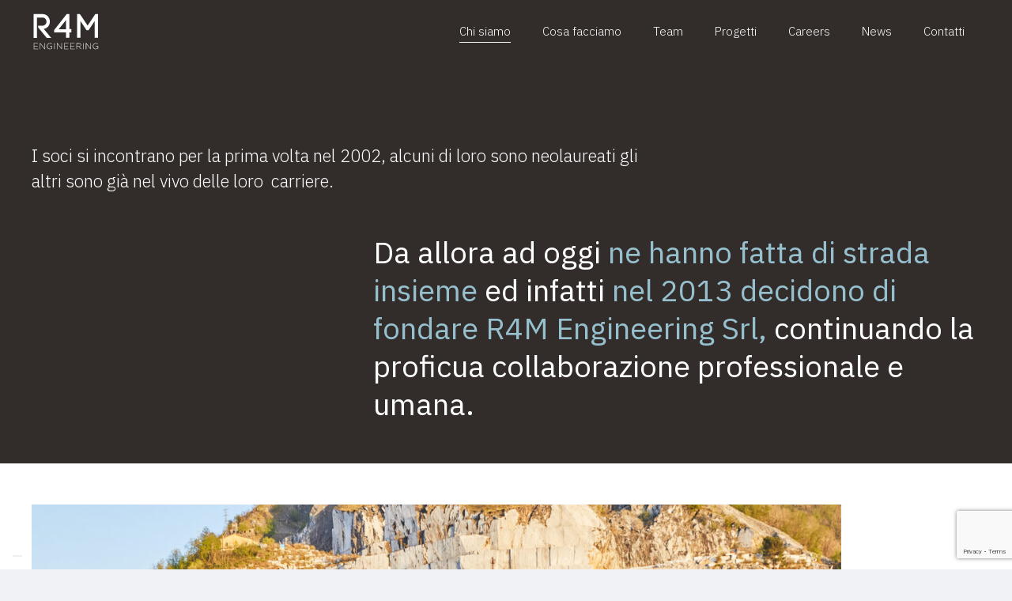

--- FILE ---
content_type: text/html; charset=utf-8
request_url: https://www.google.com/recaptcha/api2/anchor?ar=1&k=6LdsU3YgAAAAAMeSa9Wzp3LzeAsjAR4mpiV0BFL7&co=aHR0cHM6Ly9yNG1lbmdpbmVlcmluZy5jb206NDQz&hl=en&v=PoyoqOPhxBO7pBk68S4YbpHZ&size=invisible&anchor-ms=20000&execute-ms=30000&cb=fuyzzkmamygg
body_size: 48728
content:
<!DOCTYPE HTML><html dir="ltr" lang="en"><head><meta http-equiv="Content-Type" content="text/html; charset=UTF-8">
<meta http-equiv="X-UA-Compatible" content="IE=edge">
<title>reCAPTCHA</title>
<style type="text/css">
/* cyrillic-ext */
@font-face {
  font-family: 'Roboto';
  font-style: normal;
  font-weight: 400;
  font-stretch: 100%;
  src: url(//fonts.gstatic.com/s/roboto/v48/KFO7CnqEu92Fr1ME7kSn66aGLdTylUAMa3GUBHMdazTgWw.woff2) format('woff2');
  unicode-range: U+0460-052F, U+1C80-1C8A, U+20B4, U+2DE0-2DFF, U+A640-A69F, U+FE2E-FE2F;
}
/* cyrillic */
@font-face {
  font-family: 'Roboto';
  font-style: normal;
  font-weight: 400;
  font-stretch: 100%;
  src: url(//fonts.gstatic.com/s/roboto/v48/KFO7CnqEu92Fr1ME7kSn66aGLdTylUAMa3iUBHMdazTgWw.woff2) format('woff2');
  unicode-range: U+0301, U+0400-045F, U+0490-0491, U+04B0-04B1, U+2116;
}
/* greek-ext */
@font-face {
  font-family: 'Roboto';
  font-style: normal;
  font-weight: 400;
  font-stretch: 100%;
  src: url(//fonts.gstatic.com/s/roboto/v48/KFO7CnqEu92Fr1ME7kSn66aGLdTylUAMa3CUBHMdazTgWw.woff2) format('woff2');
  unicode-range: U+1F00-1FFF;
}
/* greek */
@font-face {
  font-family: 'Roboto';
  font-style: normal;
  font-weight: 400;
  font-stretch: 100%;
  src: url(//fonts.gstatic.com/s/roboto/v48/KFO7CnqEu92Fr1ME7kSn66aGLdTylUAMa3-UBHMdazTgWw.woff2) format('woff2');
  unicode-range: U+0370-0377, U+037A-037F, U+0384-038A, U+038C, U+038E-03A1, U+03A3-03FF;
}
/* math */
@font-face {
  font-family: 'Roboto';
  font-style: normal;
  font-weight: 400;
  font-stretch: 100%;
  src: url(//fonts.gstatic.com/s/roboto/v48/KFO7CnqEu92Fr1ME7kSn66aGLdTylUAMawCUBHMdazTgWw.woff2) format('woff2');
  unicode-range: U+0302-0303, U+0305, U+0307-0308, U+0310, U+0312, U+0315, U+031A, U+0326-0327, U+032C, U+032F-0330, U+0332-0333, U+0338, U+033A, U+0346, U+034D, U+0391-03A1, U+03A3-03A9, U+03B1-03C9, U+03D1, U+03D5-03D6, U+03F0-03F1, U+03F4-03F5, U+2016-2017, U+2034-2038, U+203C, U+2040, U+2043, U+2047, U+2050, U+2057, U+205F, U+2070-2071, U+2074-208E, U+2090-209C, U+20D0-20DC, U+20E1, U+20E5-20EF, U+2100-2112, U+2114-2115, U+2117-2121, U+2123-214F, U+2190, U+2192, U+2194-21AE, U+21B0-21E5, U+21F1-21F2, U+21F4-2211, U+2213-2214, U+2216-22FF, U+2308-230B, U+2310, U+2319, U+231C-2321, U+2336-237A, U+237C, U+2395, U+239B-23B7, U+23D0, U+23DC-23E1, U+2474-2475, U+25AF, U+25B3, U+25B7, U+25BD, U+25C1, U+25CA, U+25CC, U+25FB, U+266D-266F, U+27C0-27FF, U+2900-2AFF, U+2B0E-2B11, U+2B30-2B4C, U+2BFE, U+3030, U+FF5B, U+FF5D, U+1D400-1D7FF, U+1EE00-1EEFF;
}
/* symbols */
@font-face {
  font-family: 'Roboto';
  font-style: normal;
  font-weight: 400;
  font-stretch: 100%;
  src: url(//fonts.gstatic.com/s/roboto/v48/KFO7CnqEu92Fr1ME7kSn66aGLdTylUAMaxKUBHMdazTgWw.woff2) format('woff2');
  unicode-range: U+0001-000C, U+000E-001F, U+007F-009F, U+20DD-20E0, U+20E2-20E4, U+2150-218F, U+2190, U+2192, U+2194-2199, U+21AF, U+21E6-21F0, U+21F3, U+2218-2219, U+2299, U+22C4-22C6, U+2300-243F, U+2440-244A, U+2460-24FF, U+25A0-27BF, U+2800-28FF, U+2921-2922, U+2981, U+29BF, U+29EB, U+2B00-2BFF, U+4DC0-4DFF, U+FFF9-FFFB, U+10140-1018E, U+10190-1019C, U+101A0, U+101D0-101FD, U+102E0-102FB, U+10E60-10E7E, U+1D2C0-1D2D3, U+1D2E0-1D37F, U+1F000-1F0FF, U+1F100-1F1AD, U+1F1E6-1F1FF, U+1F30D-1F30F, U+1F315, U+1F31C, U+1F31E, U+1F320-1F32C, U+1F336, U+1F378, U+1F37D, U+1F382, U+1F393-1F39F, U+1F3A7-1F3A8, U+1F3AC-1F3AF, U+1F3C2, U+1F3C4-1F3C6, U+1F3CA-1F3CE, U+1F3D4-1F3E0, U+1F3ED, U+1F3F1-1F3F3, U+1F3F5-1F3F7, U+1F408, U+1F415, U+1F41F, U+1F426, U+1F43F, U+1F441-1F442, U+1F444, U+1F446-1F449, U+1F44C-1F44E, U+1F453, U+1F46A, U+1F47D, U+1F4A3, U+1F4B0, U+1F4B3, U+1F4B9, U+1F4BB, U+1F4BF, U+1F4C8-1F4CB, U+1F4D6, U+1F4DA, U+1F4DF, U+1F4E3-1F4E6, U+1F4EA-1F4ED, U+1F4F7, U+1F4F9-1F4FB, U+1F4FD-1F4FE, U+1F503, U+1F507-1F50B, U+1F50D, U+1F512-1F513, U+1F53E-1F54A, U+1F54F-1F5FA, U+1F610, U+1F650-1F67F, U+1F687, U+1F68D, U+1F691, U+1F694, U+1F698, U+1F6AD, U+1F6B2, U+1F6B9-1F6BA, U+1F6BC, U+1F6C6-1F6CF, U+1F6D3-1F6D7, U+1F6E0-1F6EA, U+1F6F0-1F6F3, U+1F6F7-1F6FC, U+1F700-1F7FF, U+1F800-1F80B, U+1F810-1F847, U+1F850-1F859, U+1F860-1F887, U+1F890-1F8AD, U+1F8B0-1F8BB, U+1F8C0-1F8C1, U+1F900-1F90B, U+1F93B, U+1F946, U+1F984, U+1F996, U+1F9E9, U+1FA00-1FA6F, U+1FA70-1FA7C, U+1FA80-1FA89, U+1FA8F-1FAC6, U+1FACE-1FADC, U+1FADF-1FAE9, U+1FAF0-1FAF8, U+1FB00-1FBFF;
}
/* vietnamese */
@font-face {
  font-family: 'Roboto';
  font-style: normal;
  font-weight: 400;
  font-stretch: 100%;
  src: url(//fonts.gstatic.com/s/roboto/v48/KFO7CnqEu92Fr1ME7kSn66aGLdTylUAMa3OUBHMdazTgWw.woff2) format('woff2');
  unicode-range: U+0102-0103, U+0110-0111, U+0128-0129, U+0168-0169, U+01A0-01A1, U+01AF-01B0, U+0300-0301, U+0303-0304, U+0308-0309, U+0323, U+0329, U+1EA0-1EF9, U+20AB;
}
/* latin-ext */
@font-face {
  font-family: 'Roboto';
  font-style: normal;
  font-weight: 400;
  font-stretch: 100%;
  src: url(//fonts.gstatic.com/s/roboto/v48/KFO7CnqEu92Fr1ME7kSn66aGLdTylUAMa3KUBHMdazTgWw.woff2) format('woff2');
  unicode-range: U+0100-02BA, U+02BD-02C5, U+02C7-02CC, U+02CE-02D7, U+02DD-02FF, U+0304, U+0308, U+0329, U+1D00-1DBF, U+1E00-1E9F, U+1EF2-1EFF, U+2020, U+20A0-20AB, U+20AD-20C0, U+2113, U+2C60-2C7F, U+A720-A7FF;
}
/* latin */
@font-face {
  font-family: 'Roboto';
  font-style: normal;
  font-weight: 400;
  font-stretch: 100%;
  src: url(//fonts.gstatic.com/s/roboto/v48/KFO7CnqEu92Fr1ME7kSn66aGLdTylUAMa3yUBHMdazQ.woff2) format('woff2');
  unicode-range: U+0000-00FF, U+0131, U+0152-0153, U+02BB-02BC, U+02C6, U+02DA, U+02DC, U+0304, U+0308, U+0329, U+2000-206F, U+20AC, U+2122, U+2191, U+2193, U+2212, U+2215, U+FEFF, U+FFFD;
}
/* cyrillic-ext */
@font-face {
  font-family: 'Roboto';
  font-style: normal;
  font-weight: 500;
  font-stretch: 100%;
  src: url(//fonts.gstatic.com/s/roboto/v48/KFO7CnqEu92Fr1ME7kSn66aGLdTylUAMa3GUBHMdazTgWw.woff2) format('woff2');
  unicode-range: U+0460-052F, U+1C80-1C8A, U+20B4, U+2DE0-2DFF, U+A640-A69F, U+FE2E-FE2F;
}
/* cyrillic */
@font-face {
  font-family: 'Roboto';
  font-style: normal;
  font-weight: 500;
  font-stretch: 100%;
  src: url(//fonts.gstatic.com/s/roboto/v48/KFO7CnqEu92Fr1ME7kSn66aGLdTylUAMa3iUBHMdazTgWw.woff2) format('woff2');
  unicode-range: U+0301, U+0400-045F, U+0490-0491, U+04B0-04B1, U+2116;
}
/* greek-ext */
@font-face {
  font-family: 'Roboto';
  font-style: normal;
  font-weight: 500;
  font-stretch: 100%;
  src: url(//fonts.gstatic.com/s/roboto/v48/KFO7CnqEu92Fr1ME7kSn66aGLdTylUAMa3CUBHMdazTgWw.woff2) format('woff2');
  unicode-range: U+1F00-1FFF;
}
/* greek */
@font-face {
  font-family: 'Roboto';
  font-style: normal;
  font-weight: 500;
  font-stretch: 100%;
  src: url(//fonts.gstatic.com/s/roboto/v48/KFO7CnqEu92Fr1ME7kSn66aGLdTylUAMa3-UBHMdazTgWw.woff2) format('woff2');
  unicode-range: U+0370-0377, U+037A-037F, U+0384-038A, U+038C, U+038E-03A1, U+03A3-03FF;
}
/* math */
@font-face {
  font-family: 'Roboto';
  font-style: normal;
  font-weight: 500;
  font-stretch: 100%;
  src: url(//fonts.gstatic.com/s/roboto/v48/KFO7CnqEu92Fr1ME7kSn66aGLdTylUAMawCUBHMdazTgWw.woff2) format('woff2');
  unicode-range: U+0302-0303, U+0305, U+0307-0308, U+0310, U+0312, U+0315, U+031A, U+0326-0327, U+032C, U+032F-0330, U+0332-0333, U+0338, U+033A, U+0346, U+034D, U+0391-03A1, U+03A3-03A9, U+03B1-03C9, U+03D1, U+03D5-03D6, U+03F0-03F1, U+03F4-03F5, U+2016-2017, U+2034-2038, U+203C, U+2040, U+2043, U+2047, U+2050, U+2057, U+205F, U+2070-2071, U+2074-208E, U+2090-209C, U+20D0-20DC, U+20E1, U+20E5-20EF, U+2100-2112, U+2114-2115, U+2117-2121, U+2123-214F, U+2190, U+2192, U+2194-21AE, U+21B0-21E5, U+21F1-21F2, U+21F4-2211, U+2213-2214, U+2216-22FF, U+2308-230B, U+2310, U+2319, U+231C-2321, U+2336-237A, U+237C, U+2395, U+239B-23B7, U+23D0, U+23DC-23E1, U+2474-2475, U+25AF, U+25B3, U+25B7, U+25BD, U+25C1, U+25CA, U+25CC, U+25FB, U+266D-266F, U+27C0-27FF, U+2900-2AFF, U+2B0E-2B11, U+2B30-2B4C, U+2BFE, U+3030, U+FF5B, U+FF5D, U+1D400-1D7FF, U+1EE00-1EEFF;
}
/* symbols */
@font-face {
  font-family: 'Roboto';
  font-style: normal;
  font-weight: 500;
  font-stretch: 100%;
  src: url(//fonts.gstatic.com/s/roboto/v48/KFO7CnqEu92Fr1ME7kSn66aGLdTylUAMaxKUBHMdazTgWw.woff2) format('woff2');
  unicode-range: U+0001-000C, U+000E-001F, U+007F-009F, U+20DD-20E0, U+20E2-20E4, U+2150-218F, U+2190, U+2192, U+2194-2199, U+21AF, U+21E6-21F0, U+21F3, U+2218-2219, U+2299, U+22C4-22C6, U+2300-243F, U+2440-244A, U+2460-24FF, U+25A0-27BF, U+2800-28FF, U+2921-2922, U+2981, U+29BF, U+29EB, U+2B00-2BFF, U+4DC0-4DFF, U+FFF9-FFFB, U+10140-1018E, U+10190-1019C, U+101A0, U+101D0-101FD, U+102E0-102FB, U+10E60-10E7E, U+1D2C0-1D2D3, U+1D2E0-1D37F, U+1F000-1F0FF, U+1F100-1F1AD, U+1F1E6-1F1FF, U+1F30D-1F30F, U+1F315, U+1F31C, U+1F31E, U+1F320-1F32C, U+1F336, U+1F378, U+1F37D, U+1F382, U+1F393-1F39F, U+1F3A7-1F3A8, U+1F3AC-1F3AF, U+1F3C2, U+1F3C4-1F3C6, U+1F3CA-1F3CE, U+1F3D4-1F3E0, U+1F3ED, U+1F3F1-1F3F3, U+1F3F5-1F3F7, U+1F408, U+1F415, U+1F41F, U+1F426, U+1F43F, U+1F441-1F442, U+1F444, U+1F446-1F449, U+1F44C-1F44E, U+1F453, U+1F46A, U+1F47D, U+1F4A3, U+1F4B0, U+1F4B3, U+1F4B9, U+1F4BB, U+1F4BF, U+1F4C8-1F4CB, U+1F4D6, U+1F4DA, U+1F4DF, U+1F4E3-1F4E6, U+1F4EA-1F4ED, U+1F4F7, U+1F4F9-1F4FB, U+1F4FD-1F4FE, U+1F503, U+1F507-1F50B, U+1F50D, U+1F512-1F513, U+1F53E-1F54A, U+1F54F-1F5FA, U+1F610, U+1F650-1F67F, U+1F687, U+1F68D, U+1F691, U+1F694, U+1F698, U+1F6AD, U+1F6B2, U+1F6B9-1F6BA, U+1F6BC, U+1F6C6-1F6CF, U+1F6D3-1F6D7, U+1F6E0-1F6EA, U+1F6F0-1F6F3, U+1F6F7-1F6FC, U+1F700-1F7FF, U+1F800-1F80B, U+1F810-1F847, U+1F850-1F859, U+1F860-1F887, U+1F890-1F8AD, U+1F8B0-1F8BB, U+1F8C0-1F8C1, U+1F900-1F90B, U+1F93B, U+1F946, U+1F984, U+1F996, U+1F9E9, U+1FA00-1FA6F, U+1FA70-1FA7C, U+1FA80-1FA89, U+1FA8F-1FAC6, U+1FACE-1FADC, U+1FADF-1FAE9, U+1FAF0-1FAF8, U+1FB00-1FBFF;
}
/* vietnamese */
@font-face {
  font-family: 'Roboto';
  font-style: normal;
  font-weight: 500;
  font-stretch: 100%;
  src: url(//fonts.gstatic.com/s/roboto/v48/KFO7CnqEu92Fr1ME7kSn66aGLdTylUAMa3OUBHMdazTgWw.woff2) format('woff2');
  unicode-range: U+0102-0103, U+0110-0111, U+0128-0129, U+0168-0169, U+01A0-01A1, U+01AF-01B0, U+0300-0301, U+0303-0304, U+0308-0309, U+0323, U+0329, U+1EA0-1EF9, U+20AB;
}
/* latin-ext */
@font-face {
  font-family: 'Roboto';
  font-style: normal;
  font-weight: 500;
  font-stretch: 100%;
  src: url(//fonts.gstatic.com/s/roboto/v48/KFO7CnqEu92Fr1ME7kSn66aGLdTylUAMa3KUBHMdazTgWw.woff2) format('woff2');
  unicode-range: U+0100-02BA, U+02BD-02C5, U+02C7-02CC, U+02CE-02D7, U+02DD-02FF, U+0304, U+0308, U+0329, U+1D00-1DBF, U+1E00-1E9F, U+1EF2-1EFF, U+2020, U+20A0-20AB, U+20AD-20C0, U+2113, U+2C60-2C7F, U+A720-A7FF;
}
/* latin */
@font-face {
  font-family: 'Roboto';
  font-style: normal;
  font-weight: 500;
  font-stretch: 100%;
  src: url(//fonts.gstatic.com/s/roboto/v48/KFO7CnqEu92Fr1ME7kSn66aGLdTylUAMa3yUBHMdazQ.woff2) format('woff2');
  unicode-range: U+0000-00FF, U+0131, U+0152-0153, U+02BB-02BC, U+02C6, U+02DA, U+02DC, U+0304, U+0308, U+0329, U+2000-206F, U+20AC, U+2122, U+2191, U+2193, U+2212, U+2215, U+FEFF, U+FFFD;
}
/* cyrillic-ext */
@font-face {
  font-family: 'Roboto';
  font-style: normal;
  font-weight: 900;
  font-stretch: 100%;
  src: url(//fonts.gstatic.com/s/roboto/v48/KFO7CnqEu92Fr1ME7kSn66aGLdTylUAMa3GUBHMdazTgWw.woff2) format('woff2');
  unicode-range: U+0460-052F, U+1C80-1C8A, U+20B4, U+2DE0-2DFF, U+A640-A69F, U+FE2E-FE2F;
}
/* cyrillic */
@font-face {
  font-family: 'Roboto';
  font-style: normal;
  font-weight: 900;
  font-stretch: 100%;
  src: url(//fonts.gstatic.com/s/roboto/v48/KFO7CnqEu92Fr1ME7kSn66aGLdTylUAMa3iUBHMdazTgWw.woff2) format('woff2');
  unicode-range: U+0301, U+0400-045F, U+0490-0491, U+04B0-04B1, U+2116;
}
/* greek-ext */
@font-face {
  font-family: 'Roboto';
  font-style: normal;
  font-weight: 900;
  font-stretch: 100%;
  src: url(//fonts.gstatic.com/s/roboto/v48/KFO7CnqEu92Fr1ME7kSn66aGLdTylUAMa3CUBHMdazTgWw.woff2) format('woff2');
  unicode-range: U+1F00-1FFF;
}
/* greek */
@font-face {
  font-family: 'Roboto';
  font-style: normal;
  font-weight: 900;
  font-stretch: 100%;
  src: url(//fonts.gstatic.com/s/roboto/v48/KFO7CnqEu92Fr1ME7kSn66aGLdTylUAMa3-UBHMdazTgWw.woff2) format('woff2');
  unicode-range: U+0370-0377, U+037A-037F, U+0384-038A, U+038C, U+038E-03A1, U+03A3-03FF;
}
/* math */
@font-face {
  font-family: 'Roboto';
  font-style: normal;
  font-weight: 900;
  font-stretch: 100%;
  src: url(//fonts.gstatic.com/s/roboto/v48/KFO7CnqEu92Fr1ME7kSn66aGLdTylUAMawCUBHMdazTgWw.woff2) format('woff2');
  unicode-range: U+0302-0303, U+0305, U+0307-0308, U+0310, U+0312, U+0315, U+031A, U+0326-0327, U+032C, U+032F-0330, U+0332-0333, U+0338, U+033A, U+0346, U+034D, U+0391-03A1, U+03A3-03A9, U+03B1-03C9, U+03D1, U+03D5-03D6, U+03F0-03F1, U+03F4-03F5, U+2016-2017, U+2034-2038, U+203C, U+2040, U+2043, U+2047, U+2050, U+2057, U+205F, U+2070-2071, U+2074-208E, U+2090-209C, U+20D0-20DC, U+20E1, U+20E5-20EF, U+2100-2112, U+2114-2115, U+2117-2121, U+2123-214F, U+2190, U+2192, U+2194-21AE, U+21B0-21E5, U+21F1-21F2, U+21F4-2211, U+2213-2214, U+2216-22FF, U+2308-230B, U+2310, U+2319, U+231C-2321, U+2336-237A, U+237C, U+2395, U+239B-23B7, U+23D0, U+23DC-23E1, U+2474-2475, U+25AF, U+25B3, U+25B7, U+25BD, U+25C1, U+25CA, U+25CC, U+25FB, U+266D-266F, U+27C0-27FF, U+2900-2AFF, U+2B0E-2B11, U+2B30-2B4C, U+2BFE, U+3030, U+FF5B, U+FF5D, U+1D400-1D7FF, U+1EE00-1EEFF;
}
/* symbols */
@font-face {
  font-family: 'Roboto';
  font-style: normal;
  font-weight: 900;
  font-stretch: 100%;
  src: url(//fonts.gstatic.com/s/roboto/v48/KFO7CnqEu92Fr1ME7kSn66aGLdTylUAMaxKUBHMdazTgWw.woff2) format('woff2');
  unicode-range: U+0001-000C, U+000E-001F, U+007F-009F, U+20DD-20E0, U+20E2-20E4, U+2150-218F, U+2190, U+2192, U+2194-2199, U+21AF, U+21E6-21F0, U+21F3, U+2218-2219, U+2299, U+22C4-22C6, U+2300-243F, U+2440-244A, U+2460-24FF, U+25A0-27BF, U+2800-28FF, U+2921-2922, U+2981, U+29BF, U+29EB, U+2B00-2BFF, U+4DC0-4DFF, U+FFF9-FFFB, U+10140-1018E, U+10190-1019C, U+101A0, U+101D0-101FD, U+102E0-102FB, U+10E60-10E7E, U+1D2C0-1D2D3, U+1D2E0-1D37F, U+1F000-1F0FF, U+1F100-1F1AD, U+1F1E6-1F1FF, U+1F30D-1F30F, U+1F315, U+1F31C, U+1F31E, U+1F320-1F32C, U+1F336, U+1F378, U+1F37D, U+1F382, U+1F393-1F39F, U+1F3A7-1F3A8, U+1F3AC-1F3AF, U+1F3C2, U+1F3C4-1F3C6, U+1F3CA-1F3CE, U+1F3D4-1F3E0, U+1F3ED, U+1F3F1-1F3F3, U+1F3F5-1F3F7, U+1F408, U+1F415, U+1F41F, U+1F426, U+1F43F, U+1F441-1F442, U+1F444, U+1F446-1F449, U+1F44C-1F44E, U+1F453, U+1F46A, U+1F47D, U+1F4A3, U+1F4B0, U+1F4B3, U+1F4B9, U+1F4BB, U+1F4BF, U+1F4C8-1F4CB, U+1F4D6, U+1F4DA, U+1F4DF, U+1F4E3-1F4E6, U+1F4EA-1F4ED, U+1F4F7, U+1F4F9-1F4FB, U+1F4FD-1F4FE, U+1F503, U+1F507-1F50B, U+1F50D, U+1F512-1F513, U+1F53E-1F54A, U+1F54F-1F5FA, U+1F610, U+1F650-1F67F, U+1F687, U+1F68D, U+1F691, U+1F694, U+1F698, U+1F6AD, U+1F6B2, U+1F6B9-1F6BA, U+1F6BC, U+1F6C6-1F6CF, U+1F6D3-1F6D7, U+1F6E0-1F6EA, U+1F6F0-1F6F3, U+1F6F7-1F6FC, U+1F700-1F7FF, U+1F800-1F80B, U+1F810-1F847, U+1F850-1F859, U+1F860-1F887, U+1F890-1F8AD, U+1F8B0-1F8BB, U+1F8C0-1F8C1, U+1F900-1F90B, U+1F93B, U+1F946, U+1F984, U+1F996, U+1F9E9, U+1FA00-1FA6F, U+1FA70-1FA7C, U+1FA80-1FA89, U+1FA8F-1FAC6, U+1FACE-1FADC, U+1FADF-1FAE9, U+1FAF0-1FAF8, U+1FB00-1FBFF;
}
/* vietnamese */
@font-face {
  font-family: 'Roboto';
  font-style: normal;
  font-weight: 900;
  font-stretch: 100%;
  src: url(//fonts.gstatic.com/s/roboto/v48/KFO7CnqEu92Fr1ME7kSn66aGLdTylUAMa3OUBHMdazTgWw.woff2) format('woff2');
  unicode-range: U+0102-0103, U+0110-0111, U+0128-0129, U+0168-0169, U+01A0-01A1, U+01AF-01B0, U+0300-0301, U+0303-0304, U+0308-0309, U+0323, U+0329, U+1EA0-1EF9, U+20AB;
}
/* latin-ext */
@font-face {
  font-family: 'Roboto';
  font-style: normal;
  font-weight: 900;
  font-stretch: 100%;
  src: url(//fonts.gstatic.com/s/roboto/v48/KFO7CnqEu92Fr1ME7kSn66aGLdTylUAMa3KUBHMdazTgWw.woff2) format('woff2');
  unicode-range: U+0100-02BA, U+02BD-02C5, U+02C7-02CC, U+02CE-02D7, U+02DD-02FF, U+0304, U+0308, U+0329, U+1D00-1DBF, U+1E00-1E9F, U+1EF2-1EFF, U+2020, U+20A0-20AB, U+20AD-20C0, U+2113, U+2C60-2C7F, U+A720-A7FF;
}
/* latin */
@font-face {
  font-family: 'Roboto';
  font-style: normal;
  font-weight: 900;
  font-stretch: 100%;
  src: url(//fonts.gstatic.com/s/roboto/v48/KFO7CnqEu92Fr1ME7kSn66aGLdTylUAMa3yUBHMdazQ.woff2) format('woff2');
  unicode-range: U+0000-00FF, U+0131, U+0152-0153, U+02BB-02BC, U+02C6, U+02DA, U+02DC, U+0304, U+0308, U+0329, U+2000-206F, U+20AC, U+2122, U+2191, U+2193, U+2212, U+2215, U+FEFF, U+FFFD;
}

</style>
<link rel="stylesheet" type="text/css" href="https://www.gstatic.com/recaptcha/releases/PoyoqOPhxBO7pBk68S4YbpHZ/styles__ltr.css">
<script nonce="0R2EpvGafvt7L9dWARNMkg" type="text/javascript">window['__recaptcha_api'] = 'https://www.google.com/recaptcha/api2/';</script>
<script type="text/javascript" src="https://www.gstatic.com/recaptcha/releases/PoyoqOPhxBO7pBk68S4YbpHZ/recaptcha__en.js" nonce="0R2EpvGafvt7L9dWARNMkg">
      
    </script></head>
<body><div id="rc-anchor-alert" class="rc-anchor-alert"></div>
<input type="hidden" id="recaptcha-token" value="[base64]">
<script type="text/javascript" nonce="0R2EpvGafvt7L9dWARNMkg">
      recaptcha.anchor.Main.init("[\x22ainput\x22,[\x22bgdata\x22,\x22\x22,\[base64]/[base64]/MjU1Ong/[base64]/[base64]/[base64]/[base64]/[base64]/[base64]/[base64]/[base64]/[base64]/[base64]/[base64]/[base64]/[base64]/[base64]/[base64]\\u003d\x22,\[base64]\x22,\[base64]/[base64]/DmFzDk2BOwoFvN10iZkInwpsUwrrCo31aEsKTw4p0U8K8w7HChsOPwpDDrQx+wrY0w6M2w5tyRAfDozUeB8K8wozDiD7DmwVtNknCvcO3GMO6w5vDjVPCvmlCw6YTwr/[base64]/CicO1MMO9wpnCmcKuwq7CrxYIGMKiw5gSXDR3wq/[base64]/CnsOMwo4nFwTDtMOww5gCw7XDnEYLAMKBw484ByfDokRQwr/ChcONEcKdS8Kfw4QsZ8OlwrvDkMOMw4peWsOAw6XDtz5KesKcwrDCjljCscK1VDldYcO3McKWw61ZPMKUwopwV1EHw7UQwpk+w5vCpS7DisK1DmgewokVw5oQwoUCw5RjFMKBZ8KDc8O4wqAuw44JwrTDo2pHwopMwq3CgBfCtA4zfC1Mw65bFcKjwp/ClMOqwqDDkMKpw6EEwohpw7RMw6QRw7fCo1nCscK/LsKeSVdhU8KtwoJjasOOFChgM8OSZQ3CoBMJwqdARMKZLEzCoQXCh8KWOsOnw4fDmHbDhB/DhRxAMsOsw6DCr2xzfXbCg8KBOMK/w5Fxw7dVw4/CmMK4C0wvO1FCH8KwdMO3CsOMbcOffD17PD5Nwo8GecKbVcK/[base64]/CtXNCZMKqVkXCmsKRLAPCr2/DgcK/CcK6wpdxBjvCqjTCuGhKw4LDi33DtMK9wrQSMzFwYiBmLFAzIcK5wogZVXvDucOMw5TDi8KRw5XDmHjDgMKSw67DqsO7w5YMZynDj2gZw6vDqMO8DcOFw7LDtmPCpFkFwodRwp9qdcOowpLCncO/[base64]/Cry3DtzrCtsKIwqvDlMOVdE1pf8OWwrPCtMOpw5DCh8ObLmLCmGHDkcOqJMKEw5RjwpnCs8O3woIaw4h4eHcrw6bCj8OoIcOjw69lwrTDt1fCiD3CuMOLw7PDhcO/YsK7wrwxw6vDqcOQwo0zwoTDqiPCvybCqGw+wpLCrFLCtxByXsKKUMObwoZDw4jDrsOiSsKhEEMucsOtw5LCq8O5w4zDl8OCw5vClcOiZsKdWz3Dk2vClMKpw6/DpMKkw5XDl8KQScOewp4MSGp8GG/[base64]/DvsK6AcOca8OuRsK1wo/[base64]/CvGxEw4bCnSUuwrPCgCkkw6snw5jDnmw3wrEyw5jCjcODWAbDqF/[base64]/DkC0iesOOc8KeGBjDlljDokfDrsOgZCjClStYwr8Xw7zChcKrTn1iwrwYw4XCt3/ClGvDg03DoMOPYxHCj2ABPkkLw7dhwpjCqcOueDZ2w5s7ZXQ8Yk8/GyPDhMKCwojCqnXCthFiCz1/wonDhm3DiiLCjMKPBkTCr8O3YwTCu8KZNiwNIjZ1Wi5sJRTDpRh/woprwrcmO8OkZsK/[base64]/TMKDPxY+DxLDkMKHw4zCqcKwwq53wpzDnMOyaAMuwobDqEbDn8KLwrgKTMK4woHDqcOYDirCs8OZaX7CvWYCwr/[base64]/CpcOFw5vDgEDDuzFLw4/[base64]/DpMK8w5cCwpUHwrjCsMKGw7PCng/[base64]/DiMKvWG4aTsKOw4ZGwqd8S8ONw6wuw7dsUcOEw4spwp1BLsKYwrgtw4LCrx3Dt3TDpcKLw7AYwpLDqQrDrAxuQcK8w55UwqPCk8Opw4PCoVjCkMOSw61nGSfDmcOHw6vCmWXDlMO5wrTDtB/CiMKVV8OGf3IaMnHDvh7CucOFa8KtOsOASG5rQRZbw4QYwqbCsMKKKsOhDsKOw70hQBp2w49yBSDDhDV0dh7CihfCjMOjwrnDlsOkwp99Dk/DicOVw6/CsHxSwpxhLMKDw7jDjEbClyFJZMOqw7Y6JUUNHMO6DcODHXTDshXCnQQYw7XChFhYw7TDlyZaw4HDihgGUgI7ImTCicK8LgJwVsKkcw5EwqVgLyAJXktjM2Ygw4/DusKnwpjCr1zCox5LwpY1w5XCuX3Dp8OYwqAeGCAfP8O8wp/CnmJqw4XCrsKNSF/[base64]/EsOwM8Ocwoojw7DDlS7Dhkpzw4HDhjNxw6vChTgULMOfwppdw5bDhcO4w4LCtMKsEMO1w5TCjCcPw4QIw7VjGcOfO8KhwpBzbMOGwp4lwroeQ8OAw7R7BC3DscO3wpApw7I2H8KLD8O5w6nCj8OIRU57NnHDqjHDvBTCisOjAsOiwojDr8OFMSQ6MBPCuy8OBRh/IcKfw5QtwoI4TUg7OMOMw58VVcO8wrdZGMO9wpoNw6zCjHHCkAANJcK6woPDoMKnw4bCo8K/w4XCs8Kbw7bCucK2w7AUw6BzBsOgfMK0w70aw6TCsjoKGhAbO8KkKjxwU8KSFSfCrxZCS3MCwrXCncKkw5zCtsKiTsOGU8KdZVJpw6dewozCq3w9TcKEfhvDpCXCm8KKEzDCo8OOAMKPZB1tKcOpL8O3AHbDhgNIwp8dwoYrbsOYw6nCssOAwonDvMOfw7o/[base64]/DuHM8KFDCugQdwr/CnsO9BW/CqsORUsOtE8OywqvChzM4wq/Ct2ADP2PDmcOKWW4Oazx7wqNdw4J4JMKzbsO8W3oEXyDCrMKJZjsGwqMuw4NiPMOfcG5vwozDqRETw5bCq0MHwrrDtcKqNz5YdkU6AyEGwo7DhMOzwqACwpDDtk7Dp8KIJcKAEH/DusKsW8KgwpDCoA3Cj8KIEMKUF3jDuiXDkMOZdzXCki7CoMKcDsKYdGYnYgV6NibDk8Kvw7cXw7AgYA9nw4nChsKUw5PCssKvw5zCiSkkC8OIMljDslVfwp7CrMKcEcOTwqbCuivDtcKXw7dzRMO/w7TDp8O/SHsJTcKhwrzCt2FcS3pGw6rDgMKrw4tNXzDCjMKww6bDoMKPwqvCnhEJw7Rnw7bDpBPDqsOGcXBTBjUaw7hcXsKxw4pHX3PDscK3wpjDnk0uPsKtKMOfw6gnw6U3BMKQEFvDvy0SZsONw5pGwrNDQmZ9woIobnXCigvDgcKBwp99OsKfWH/CocOUw7XCtSLCt8OQwoHCtMOpeMOVJUXCiMKjw7jCjjcZf3nDkUnDiCHDk8O8dVEzccOKYcKTOC0WGj53w7xFPVLCoEQrK1tlGsOWGQ/DjMOEwpPDqnUBAsO5VjvCvzjCjsKoZ05/wpwvFUbCtnQfw57DvjfDi8KGeg/CisOLwpk3QcOWWMOPZlTDkyQWwr/CmR/DuMOiwq7DrMKqDBpSwpprwq09N8OCUMOZwo/CrD5bwqDDghlww7PDr2/CjUAowrACYsO0UcK8wogINFPDvGwEIsK5LHHCjsK9w7xcw5Rsw6k4wqPDosK8wpDCrGXDpSwdLMOdEXNUZxHDmHhpwrPCgw/[base64]/woZmJCIJw6jClXFnSsOwBsOkBsOjwp8UXMKgw4vCryMnMyYkZ8OTOcKOw4kuNBPDtk99GMOtwqHDgHDDnyJyw5rDnVvCi8K3w6rCmQgvAyV3LsO9w7wVKcKgw7HDhsK8wr/CiDgxw5hrLHFxAsOWw6jCtGsoXMK9wr7CqWdnAT3CoD4SZMOiDsKwFxjDhcO5dsOgwpMHwoPDgDPDjD9hPgdgLHjDrsO4NkHDvMKjBcKRJTgfNMKBwrJWQMKLw7FVw7zCh0PCiMKeaWjCkR3DsmvDrMKow59QUMKIwq/DqMO3NMOfw7XCj8ONwqpGwr7Dt8O2GG00w5PDtUsYfz/CvcOiJ8OlAwAIXMKkLMKmDHwtw50rNTvClBnDmxfCgMKnO8OWF8Ktw65NWm1rw5p3H8OgcyY6cSzChcOkw4Z1Dnp7woxtwp3DmhLDhsO+w4bDum4iCSggclNJw5YvwpEKw4dDNcOTWMOvTMKiTHIJMiLCqHEbeMOiWC0tw4/ChydxworDpHnCuy7Dt8Kcwr3CsMOtB8OKa8KTHnfDoFDChMOlw7DDucKXFSTCpcOZYMK1w5/DrhXCrMKZEMK1VGhCdxgZJcKawqHCsErCj8OgIMOGw4bCnjbDhcO6wrkbwqc4w5pNOsKTCg/DqcKwwqDCvsOFw6kEw6QeIlnCiyccWMOnw4PCvybDoMOMaMOERcKkw7tbwrrDtC/DnFhYZcK0Y8OmEW9bRcK1R8OUwrc1FsO/[base64]/DoxlywrE8wovCnmPDug/DqsO2w7TDkXDCssO4UxvCqDBgwq89G8KTO3zDhFrCpGlnGsO8Fh7CgA5iw6DChR0Iw7HDvAnCu3NDwoFTVjA7woJewoQnQATDkCJ8UcO1wowpwqHCtMOzMsOCWsOSw53Ci8KaAXczw6fCkMKaw4VWwpfCtGXCvcOlw58ewpNEwo/DkcOUw6odfSTCpmILw7MVw7zDmcOhwrhQGm9Xw45Jw4nDvQTCnsOgw6Mowox/[base64]/DrjJbw7YwAcO5w4PDl8OcWMOkSMOuZQ3Cv8KsSMOvw69Dw7VIfUc7cMKSwqPCn3zDpU/DkUjCjsKmwqhpwqRRwoDCsiJmAEMIw7dBaWjCsgYfEwzChwjCjldFHgc6BVDDpMOOJsOEfsOcw4LCthvDscKYH8O3w6RLZsOLW1DCvMO/KEZ5P8OrAkrDqsOWBSXCl8KXw5rDp8OfXMKOHMKFRl9GS23DlsO2IxnCscOCw4PCvsOTAivCsSdIV8KjZB/Cm8OVw4xzN8Krw64/FcK/OMOvw6/[base64]/Dm8O2woLCuMKsJcKFMBLCjURowr/CusOBBcKpwp9YwqJWOsOtw5ZXbUPClMOEwod6S8K7MTDCrsObVHJ2X2sRGl3CoG1TG2rDk8K2KWB0YcOBe8Oow5zCiW/DucOow41Ew5DCuQnDvsKpFVjDkMOZGsK1UkjDuTzChEdlw7s1w5xxwozCvV7DvsKeRmTCmMOhMnfDgRDDogcGw73DgQsYwq5ywrLCtR11wrp+McO2D8Kqwp/DugMuw4XCksO9UsOwwrJZw54aw5zCvTUSLErClGLCqcK0w5fCrETDklgdRSY/OcKCwq1qwoPDn8KRwpvDrlPCqSdUwo9dW8KDwr3ChcKHw4vCrhcWw5hac8KywqfCgsOBVCY/wpIGccOodMKVwrYlaRzDskIfw5vCvcKfYVtXaS/CvcOJEcO3wqvDmsK+NcK1w4I3ccOIWjjCsXjDuMKOCsOKw7fCgMKKwrBqRWMvw65LVRLDpsOtw79HLSjDrjnDrcKtwqdHHCg9w6TCkC0Aw5wVCS7DssOLw6rCuE9Iw6d/wr3CvDbCty06w6fCgRfDoMKfwq1BVcOtw77CgGrDk2rDq8K/[base64]/ACwew7NnH8K6KHJgwqxMc2MVw50mwpJtVMKUI8OiwoBiHVnCrX/CiRgBwrfDqsKkwpgUbMKOw5TDiifDsCzCpVBwPMKQw5TCqDHCgsOvAcKHM8Kkw7AiwqAVLX8DM27Ct8O2NCrDq8OKwqbCvMKzAncha8KXw5kBwpvCmktie1ZrwoBpwpAAJzxaXMOOwqE3WX/CghjCqioBw5HCjMO0w70yw73DhA4Ww4/[base64]/Ck8OfwpnDuRHCpMKbbcOew77DohvCg8KVwr4iwrnCjwJ7ZiUnc8OMwolCwo/CvMKYUcOEw47Ch8Kewr7CusOpLzw8EMKeD8KgXQcALG/CkS5KwrMEUljDv8O6E8Omd8KZwrggwpLCrzBnw7PCpsKSQMK0AS7Dt8KLwr9VNyXClsKwAU50wqQuVMOLw6J5w6DCtR7DjSTCmwXDqMOEF8KvwoLDhg3DvsKOwrTDiXpdFcOBJ8KFw6nDulDDkcKPZcKbwp/CrMK8JkdxwrTCkT3DmBTDqS5NV8OhU19FP8Kqw7XCjsKKXnbCjSzDlBbCq8KewqlWw4lhZMKDwqjCr8KMwq4awpBvOsOKMnZDwqovfH/DjcOKYcOEw5rCkkAxEh3DqFHDj8KMw5LCkMOEwqrDkAN8w5zDhUjCicOCw4g+wp7Dvx9mXMKuEsKSw5vDv8OnNx3Dr2FXw6nDocOowq5aw4PDlUrDjsKqWQwbN1EHdzJhecKTw77CiXIKRcOEw40LIMKUWEnCq8ONwp/CgcOPwqpFEmYHHHcwSBlrWMOFwo0LIjzCpsKOJsOPw6IxXlnDhwnCjwDCusKhwpTDklZgVA4qw5d8dArDuC1GwqpwNMKNw7DDu2rCusO2w69owqPCksKqTMKPWEvCk8Oiw5zDhMOxDMOXw57CncK/w7dWwr00wptywoLCscO0woYAwq/DlcK2w4jCmApiHMOmVsOtWSvDsFcTw63Cgl0xwqzDiyNgwpMEw6LDrB3Cuz4HVMKqwpMZMsOmUcOiB8Ktwoxxw5LCqC3DvMOlAkthNHTDjhjCmDxaw7dnUcO3MlpXVcOEwrnCuGh/wopIwrHDgxpKw4nCrnFKXkDDgMO1wq5nAMOiw67DmMOGwpB9cEzDmWAPBn0ABcKjdW1fRGbCh8OpcxAyTWlPw6fCg8OwwqLCp8OjJEwWP8KWwoEnwpsQw5zDlMKmHCDDuwZXa8OCRA3Ci8KtCCPDjcOlCMKIw6VTwrzDmSXDnVHDhg/CgmDDgR3Dv8KxKSkzw4p4w4QVAsOcTcKmJgV+IArDgR3DnA/DqFjDqXPDhMKLwqxQwqTCpMKxOmrDigzCo8KAHyLCrFTDlsOjwqouFsKMRFQmw57CjG/[base64]/Dr8KCw4jCiAjCjcOPKFbCpcKew6k+wprCqjDCtcOBK8Olw6g4AG8CwrjCuhdQay7DjhswdR4Tw6sEw6rDg8OEw50KFSY6Ny57wqbDg0PDsD41LMKKESTDm8KoVwrDuSnDt8KwaiJVQ8KFw7bDokwQw6bCuMOeK8OBw5fCsMK/w7tkw7TCssKfUg3DoVwYwqjCucOnw5VMIgnDjcOnacOHw5YaFMOLwrvCqMOOw5jCqsONAMODw4fDr8KpVyogYg1ND08Jwpw6T0JOBHx0VMKwLsOYfXXDh8OYFDk8wqPChB/CvcKMCMONFsOHwrnCnE0QZx9nw5dSAMKow4MgBMO1wp/Ds0DCrAwww6/DiUBxw7NybF1lw5LDn8OcLWfDqcKnCMOiKcKfLMOdw4XCqVzDkcKxL8O6LQDDhX/CmsKgw4LCmgl0esOXwoR/P0oVI0rCg2s1S8Kcwr9DwptbPGvCgEPDonVgwpgWw57DicODw5/DqcOwB39bwrYiJcK4ZFFMEA/CiTlychUOwrcrOhpEVGgjP3ZiXG4uw7UEVFTCrcO5ZMObwrnDrlLDp8O0BMOGY3F9wovDosKXXkccwr4+ccKAw67Chy7DkcKKahHCisKXw6PCssOMw5w/w4XDmMOGUks0w4LCjXLChQTCukEqSD8WSwI1wq/CqcOrwrtMw7XCrcKkTXjDosKMdh7CtF7CmCPDvD13w443w6nCuR9uw4rCnTNIOQrCjygRXHrDtwcDw4HCt8OIGMKJwojCtsKbPcKyOMOTw7dIw4NAwobChCbDqCEQwonCjyMBwqfCug3Dg8OzJsO6ZG0zOsOkOwk3woHCvMOMw6hdWMK0V23Clx/[base64]/[base64]/Dmi8xw48AVsKXaMOZEMKJwqobw43Ciwp+w6kXw5kiw7Ynw5tAcMO4GXhVw7B+wrYJBCTCncK0w63CuyErw5xmRsO9w7/Dh8KlcwlSw4vDsBrCoyLDsMKeYh8XwrHCnF8Bw6jChSlKZ2LDssOZw4A7wobClcONwrYMwqI5WcO9w7bClkrCmsOGwoLChsOOwr8Bw6MNGhjDphU6w5JKw5wwDFnChnM3D8OsFxwtXnjDgMKlw6PDpyLCrMOswqZSO8KrIsK5wpMWw7fDncKLb8KKwro/w4wAw7ZAfGLCvwBEwpNSw5YwwrXDhMK8LsO6wpTDizQkw4thSsOnXnvCoQ5Ew4c3IUlMw7rCtVF8AcKlLMO3I8KvN8KnQWzCiibDpMOuE8KQJCHCo1DDucKtCcORw4RXQ8KgZcKVw4fClsOVwrwzQcOgwonDrTnCnMOPwqvDvcK1PFYZOALDmW7Diyo1IcKhNC/DksKNw58RGAciw53CiMK/fyjClHpdw6HCjAgbKcKydcKbwpJgwpAKVkxIwpjCgB3ChMKEWEsKfysPIWLCs8OoVSTDkw/CrG0HbsO1w73ChMKuGzpkwq8QwqLDtjE8fUvCkRodw4VVwqB/MmU4MsOWwoPCpcKXw5lTw7HDqcOIAifCpsOFwrpMwp/CnUHCucOYPjrCk8Kqw5t+wqkawrPCnMKVw5wAw7DCsh7DlsOpwq5HDjTCjMKDSUzDin4bSk/Dq8OWcMKkGcO4w7sjWcKQw5wsGHAiJHHCp1sqQzQew5oBYlkqD2YTSjlmwoQNwqwXwqg+wpzChhkgw5Atw417bsOlw789UcOEPcOewo1sw6lVOE1jwoUzLMKGw5c5w5nDon89w7suXcKeRBt/woXCmMO2W8O4wogoLlk1McK3IA/DpRFiwqzDicOyKn7CpxTCosKKMcK6S8O6T8OowobDnX04wqdAwpzDoHLCvMK/HMOvwrTDscO3w5xMwrkYw5kFHBzCkMKRE8KiP8OMdH7DrkXDgMKpw5TDlVQ9w4pZw6/DosK9wqBkwqzDp8KndcKrd8KZE8K9VH3Dv1VUwojDk0ESXADCgMK1QFsMY8OxIsKzwrJpWyXDu8KUCcOhaCnDr1PCpsKTw7zChjtdwqkgw4dFw5jDpyzCrMKmHRQ9wpEUwr7CiMKlwqjCiMODw6pwwq/Ck8Kdw6bDpcKTwp/[base64]/CmMOHw5PDocOLb8KAwpEmwotAEMKow4MXwq7DsBgpR1wqw659wqEvP1x7HsObwpTCgsO+w5bCvQvCnAkqCsKFccOYE8Kpw7vCnsOhQB/Cp2xXZWvDl8OuIsONIHggecOwA1DDpMOfBcOjwonCg8O3K8Kqw4fDi0HDjgLCmETChsOTw6XDsMKUC21DR0MRRSjDhsKaw5jDtMKEwr/DlcOKQ8K5Dw9HK0gew44MeMODFD3Do8OBwocsw4nChXQGwqnCg8K0worDjg/Ci8OkwqnDhcKvwr52wqVJGsKkw4nDvMKVPsONNsORw7HCksORI0/CjGjDqlvCnMOJw6A5JmxFHcOLwr4qIsKyw6/DhMKCQDbDv8KRfcORwqfDssK+ccK7OxgOXDTCq8OrQcKpR3FPw5/[base64]/DhhJJw43CmsKRd8K2V8KyecKgI2fCpFfDh8OkLMOiMxUCwoZdwpLCoG3DsHBMCcK3F3nCvFMAwoQfDF3DhDzCqkjCh27DtsOZwqvDn8OCwqbCnw/DvFjDi8OLwrV6PMKlw542w4nCjE1NwoptDzXCunTDmsKPwrsFC2bCtBHDlsOHElLDsgsVNQw8wpE7CMKbw5PDvsOpZ8K3IjtURD80woBCw57CgMO/[base64]/[base64]/Cg8ONw7TClDMGw5/[base64]/LsKHw5gbw64yJhUAT3dxGMKbbU3Dp8KPSsOYacOaw4VYw7BtYBM1bMOzwrXDlj0nYsKZw7fCg8OtwqTDiA8VwrLCu25wwroSw7J2w7fCpMObwqEjTMKcFn40djPCty82w413AH1gw5nDlsKjwoDCsnEWwonDl8KOASXCm8Omw5fDj8OLwo7Ck1bDksKXeMOtMsOrw4/CrcOjw7/Dk8KNworCiMKrwr4YaANGw5LDnmzCnnlPccKnIcKPw57Cl8Kbw486w4PDgMKhw4EjFiN8DzFLwqVmw6jDo8OuXsKnHgvCq8KrwpfCgMOFJcOzQMOBB8KcccKjfy7DvTfCoQHDvnXChsOhGTnDpHfDpcKJw6EswqrDly1swoXDssOYa8KrW0UYTmJ0w7VPcMOewr/DsiAADcKBwqFwwq0yEC/CgBl8KGkdIWjComNQOTXDlz/Chnh+w6rDu1JSw6fCmsKVVXBrwrzCpcK3w4Rtw5hBw7QyfsOVwr3CjSjDhgTDv0VtwrfDiVrDt8O+wq86wptsZsO4w67Dj8Ogwotpw68/w7TDpk7CpDtEZA3CscOMwoLCmMKDJ8Kbw6nDnlrCmsOoasKyRVM5w4HDtsOeHQ5wT8KMbGoTwpckw74MwoUWS8OaEFDCtcKDw7MwRsKtRAtiwqsOw4PCoE1XQsOWNWbCl8OYOnrCl8OkEjlzwq5Bw4MffcOow6XCqMOyAMO1WAE+w5/DlsO3w7IUE8KqwpImw5/[base64]/CkDV0XsORMMKDw4LCklzCjxPDkELCiRTClCtJLsK6Alh9Mj4xwpBJZMOTw6sUEcKga0gOdG/DoBXCi8K7DDbCvBc6GcKeA1TDhsOMAGnDrcOnb8OAISY7w6PDuMOSam7Cn8OUbV/DtXwkwpFtwphxwpYmwocywpsHWC/[base64]/CoMK9wp5zwr8EKFjCj1LCunjDvVnCly5PwqA1XiIbDCZ+w7o6BcKHwoDDpx7Cv8OoEDnCmw7CilDCrnprNlgwah8Uw4N6JsK/ccObw6BaSUnCtsOxw5nClR/DssO8TRwLI3PDpcK3wrQ6w7oWwqDDqmNBacKJEcKgRVzCnlIywqbDvsO3wpkrwrViVMOqw40Dw6lgwoIXYcK/w7XDqsKNWcO1F03CkTJ4wpfCjQbCq8Kxw5AIE8Knw4TDgjwzMAfDqRxeTlfDj2o2w5HCn8KBwq9HCjBJXcOuwrjCmsO5asKiwp1fwqcGO8OXwpYJTcKVMUIgMnFFwpHClMOawq7CtsO0EB8swpoTXsKOTxHCimvCmcKkwp4WVHk7wpY/w5FGEcKjGcKnw7ApVkN+eRfDmsOTXsOkfsK1UsOUw4U5w7MHwrXDicKDw5wzeXDCvsKQw4skOGzDpsOgw73CmcOow45iwp9LHnTDgQnDrRXDm8OXw53CqFcGXsKWwqfDjV5gBxnCngorwo4iLsK/WEN/NnbDiUptw41fwrPDhQnDvXUKwo5kAkLCnlrCiMO8wp5YU3/DrMKAwonCmcO7w4wZBcO5Lh/DscKNAFtnwqAbSzYxXcOmM8OSK1HDlS8/S2zCr1BFw45QZ3vDmMOmdMO/[base64]/DjsKuw4QeS8OIJMKHw7JMw448FMKewp/DjRfDr2TCqMOfWRbCtsKLM8Kuwq3CpnQsGGTDhA/Cv8OMw5RjMMOWFcKawrBtwoZ/[base64]/[base64]/Dp8OOVAnCkcOlw5bClcKHTTpTw5HCkkg9YnJQw6zCnMOJwoDDth1DLC/[base64]/DtQ3Du8KgYm8bQsOPwo7Dq0UOwoDDkMOuw54Sw4jDpwFZNcKOTMKDOlfDkMKgcVNFwrs0VcObIWHDl1V6w6A9wocRwqFoXUbCkmjCi33DjQrDhWfDscOOFzlZXRccwq/DnUg1w7TCnsO2w7I1wq3DqsOtUEkHwqhMwpBLOsKhGWDChm3CrcKmQn9CBAjDrsKAehrCnF4xw6F6w4k1JyMxEyDCmMKFZGXCncKEVcK5QcO5wrdPUcKhSlQ3w5DDs27DvCksw59AZihLw51twqPDvn/DmjYkKGl7w7HCvsKQwrInwr8JbMKXwptlw4/CtsOKw5TChTTDjMOHwrXCgVA/[base64]/ZTt1w6XDoXfCnFc5asORDRnDglLDisOQwr7Cpw1Jw6zCjcKPwrUIf8Kjwr3Doh/DnXbDrA4kwpLDn0bDsVMiLsOLEcKdwpXDlj/DqmXDhcKdwo87woddKsOWw4EVwqpzOcKfwoAxJsOAeGZlE8KpCcOGfSBBwoYMwpLDssKxw6dDwpnDuRDDr1gRTTjCqmLDh8Kow7Qhw5jDuCnDtTUWwqPDoMKgw7XCtg1Mwr3DiH/Cn8KTSMKtw7vDqcKZwqHDmGAfwq57wrfCicOcFcK6wrDCh3oQAAxbZMKcwo9ufAgAwocGacK0w4nCmMORHi3DvcOZXcKyf8KHAWxqwq3DtMKSTkTCp8KpFnvDgcK6PsKtwpR/[base64]/DgEsYCB7Dg8OJa2E6QMKMPGHDg8KrMsOJVSPDvCw2w63DncOCF8OBw43DgiLCgcO3FGfCnxR7w5Nfw5RdwqdjLsO/K0RUSyQewoUycwfDncKmbcOiwqPDpMKvwpF1Cw3DkBvDkV1jIRPDj8Oma8KfwrURDcOtL8KdGMKrwp0rCj5KKgPDk8KUw7Qpw6bDgcKQwp00wpp9w4p2PcK9w5F6ecOiw4h/LW3DswdiBRrCl0HCryomw7/ClyPDlMK2w6vChSc+FcK3Wk9JdsOlfcOAw5TDvMKGw4hzw4XDq8OWC1TDlFIYwonDo0xnZ8KFwpxEwr/CuC/CmgRiciEZwqbDhsOfw4FjwoEgwpPDoMKcAjXCt8K6w6ciwq0qKcOTRw/[base64]/CpSnCmXTDvlImWcKBMMKfwo7ChT3DqWTDjsOAYTTDo8O2fsOvwqzCmcK1asK/TsKuw58lYkExw7bCiWHCvsKwwqfCoSzCtmPClB5lw6jCqcOfwpURdsKgw4PCrDvDqMO8HCTCqcOwwpQ5UBZ/CMKWFhBCw7FrP8OlwpLCpMODJ8KNwo/[base64]/[base64]/CssKHw4N8wr0EPhg5wpXDrMKdS8KnfxPCg8Oxwo/Cr8K9w77DmsKawp3ChjvDt8KYw58sw7/CksKbIiPCjWFeKcKSw4vDi8KIwo8kw78+dcOdwqEMK8Kjd8K5woXDoDBSw4PDjcO3CcKSwr8xWm4EwrEww4TCg8O4w7jCoizCs8OkMyzDg8Oowr/CqEUbw6tywo5vcsK/w4QRwpzChy4oZwlpwpLDlnzCpiEkwoQEw7vDqcKzAMO4wrYRw4YxQ8Oww6B7wrY9w4HDj2PDi8KPw4F8GSdyw5xIHgXDrmfDi05fMwBkw6V7HGB9wrQ4JMKlVcKMwrDDr1TDvcKHwqDCg8KewqR0UifCswJPwpQfG8O6wp7CoTRTG2HCm8KeEsOubCwDw4bClX/CvEtMwoNew7/[base64]/YlvCgsKsQhDCssKQXijCvsKbRFTCnTgnPMKod8OkwpHCk8KZwpDCn3/DosKtw595SsO9woJUwrjCk3jCsTbDnMKdGi7CnD3ClcO/DEzDrcOiw5HCg0BIAsO3fRPDrsK3XcOfVMOpw4tOwo9pwo/CqcKTwrzClsK8w5UqwrXCh8OXwrzCtGLDgH01GyhDNDxyw7kHIcK+woEhwq7Do2pXPUDCjV4Tw5oYwplCw5PDmzDCgS8Zw6vDrDgXwqjDpg7CgENWwq9Fw4QCw7ESe1DDp8KodMO9wp/CtMOEwrIPwqtCNysCVTA0WlbCpTo+ZMOTw5TCmQ09NRTDrzAOasKlw4vCncOre8OSw6d8w6k6wpTCrgB/[base64]/DnT3Dh8Otw6wkBh1LE8ORw6nCuGkGwqvCisO4w6wrwrNnw6o8wrc7FMKcwrXCl8Opw64oElZCYcK6TkrCtcKrJMK5w7Eaw6Qtw40NXgsUw6XCt8Oww5zDh2wCw6IlwqFhw68BwrnCknrDvwzDicOWESnCgsOuI3vCkcO3bHDCtsOAM2QrIy9/wojDnTskwqYfwrFAwokLw5FaTxbDl1cKGMKew77CosOTPcKxCRvCoUQ/[base64]/[base64]/[base64]/Kg9jw63DjzfCtC/ClQ7CnQFLIsOBH30Yw4J3wr/CucKxw5DDhMKHSDJlw5XDjjFaw7sYXTd2XTjCizzCrmLCvcO2w7Y2w5TDt8O9w7tnHRJ5TcOEwq3DjyDDt0XClcOiFcK+w5XChV7Cs8KQDcKpw7hJPiYgIMKYw6NjdgrDkcOoUcKYwobCrjcWAyHDswovwoVsw4rDgTDDnTQDwq/DvMK+w6g9w63DojMWecOsMWNEwqtHKcOlZmHDgsKgWiXDgwchw4ZsacKnBMOWwp56KMKxVCrDqU1Ow7wnwo5vSAh6UsK1QcODwopoPsObUMK7N3ADwpHDvxLDpcKAwpZPDGQ3ShI/w4LDnMOqw4XCtMOkUG7DkXZwN8K+w5MTOsOlw5DCphsAw7TCsMKAMB1Hwqc6bsO2JcKlwrUJbUDDqkh6R8OMXzLDlMKnKsK5YGLCg3fCqcOAJD4Vw5kAwrzDjw3DmyXCoz/DhsOlw5HCt8K2BsOxw4scIcKiw4Q1wo1IQsKyGTPCpF04wrrDjcODw7TDl1/DnmbCnAgeEsKsY8O5ASPDrMKbw7xWw6MnUgbCkSPCpMKvwoXCqMKIwozCpsKbwojCrV/Dpho8EgfCvwxpw6XDrMKsMTo7NBAow53CmMOkwoBubcOqGcOxF2AUwrzCtMO5wq7CqsKMRh3Cl8Kww5Jdw4PCjwYYAcKww7liCjvDmcK1CsORHw7CnlgHVx57ZsOaa8KewqMdKMOfwpbCghVYw4fCv8OCw5PDnMKawqbClMKLdcKAYsO5w6NqacKlw51iOMO9w4/[base64]/Ck8OcYkfCg8KxZMOtN8KSw5YqwqkMwrFBw6rDgzPCmcKWC8Kqw6nCpxDDqEBjEgPCtwIJTVzCuSDCiFbDmgvDsMKlwrZhwonCgMO2wqwMw4B4bHgiw5UjCMKpN8OuOcKNw5UKw5Idw6fCji3DgcKCdcKNw6vCkcOMw6dYZG/[base64]/ORYaMMK/w5LCqsOOw4jDoMOzwrfCg0w/X8O1w6Jkw63Dr8KvL00hwrjDh1N/ZsK4w6XCssOrJMO+wo5tJcOJL8K6a25EwpQ1GsKiw7jDm1TDuMO0Hmc9bj9Bw6nCrBFIw7DDiB5UVcKHwq19TsO9w4fDiwjDvcO0woPDj397AjnDr8K3FV7DjGZGe2PDjMOlwr3DvMOqwqPClhbCtsKYbDHCnMKWwrI2wq/[base64]/DlRjCucKpHz4qEUnCqMK8w7zDjsKaTcKZD8O3wrPCr1XDmcOHCXXDvcO/McOrwprDtMOrbjrDiyXCrHHDi8OMf8OTNcKMecOow5MIT8OGwqbCpcObVSjDlgxwwqrCun0KwqBjw7fDjsKww60hL8OHwpPDtVbDs2zDtMKGKUlfdcO3w4DDm8KSCE1vw7HCkMOXwrlaKcOyw4vCp1dqw57DsiUNwo/Dsholwr14PcKlwo4LwppODcO5OG3CuQQeJMOEwoTDksOWw7LDi8K2w5tobGzCscOBwqnDgBdWd8KFw4pwfcKaw6gPbcKEw5rDuA0/w4VzwpTDiikDSsKVwrXCqcOycMK1wqLDtsO5e8Oowr/DhDZxYjIyFArDuMOFw7Fab8OjKSd4w4rDn1nDplTDl0AFZcK7wo0cUsKQw5M0w4vDisOFMTPDucKMJG3CtE7DjMOZEcKawpHCk0Y3w5XCpMO3w5nCgcKTwoHCqAJhPcOdf1Bfw73Dq8OkwpjCvcKVwoLDlMKOwog0w7JHU8Krw5/CogQ7aXIhw5Y9cMKZwq7CusKLw7ItwrLCtcOOXMOjwovCrcOHE3jDhMOYwog8w5ETw6lbfWsrwqlpNXYpJ8K0XXPDtFEQB38pw5XDj8Oea8OEWsOXw4E3w7BlwqjCk8K+wrbCu8KkMwzCtnbCtygIWzzCo8Oqwr1hFSoLwo/DmV95w7bDkMOyEMKIw7UOwoF6w6FjwpETw4bDh0XCtwnCkiDDigbDoC96YsOwN8KzLWDDhAvCjR0YCsOJwpjDh8Krw6wwbcOnAsOtwo3CtsK3dFjDtMOAwrIUwp1bwoHDqMOlckrCjsKpCcOqw6LDgsKdw6Akwo8/CwXDpcKFZ3DCow3Cs2YvbmBYIcOXwrvCjGsUE1nDnsO7PMKLEcKSJQIVFk8ZI1LDkzHClsOpwo/Cg8Ksw6h+w7PCiEbCryvCoELCtcOcw4rDicO6wrAwwpcQIjVOdU9fw4HDgXDDvTTCry/Cv8KOYwViRl9YwoQawphfUcKMw7hbYHvCrcK8w4jCrcKHXsOYa8ObwrXClcK9w4XDhjHClMOKw5fDl8KxHnc4wo3CscO8wqHDnSFlw7nDh8K7w6PCjjoXwrkcLMO3TjzCp8Kxw6YiWcO9GljDu1R1KlgqX8KKw5kePgzDlWPCkidgG2pvTnDDrMOpwpvDr0/Chno3MAZuwoAtF3QAwpTCk8KSwq9Fw4dmw6jDvsK0wqp3w4lNw73DljfCmy7ChsK/[base64]/DhMOvRsKewovCu8K6w5ciEMO3wovDpMK7bsK1XA7DjsOvwqfCuBLDrQvClMKCwonCocK3d8KBwp3Dg8O3U2DCuzzDjnbCm8OKwr0dw4LDu3R/w7dJwrkINMK0wpHCqRbDvsKIM8OZAj1cCsKTPwjCkMOgMz0tC8K6NMKfw6dZwo3DlTZ/GcKJwoM/NS/[base64]/[base64]/CsgzDhcKWK1nCsQbDtS/Cjj4ZGMKWOUjDnwAzw5gzw6kgwrjCt2hOwppwwq/CmcKVw49zw57DicKdMWpVO8OsZsOeJcKAwoLChFPCuSzDgBcTwrLDsB3Ds2UoYcK9w5XCrMKjw4LCucObw4bCqsOEScK8wqvDiA7DvwvDqsOIGMO5\x22],null,[\x22conf\x22,null,\x226LdsU3YgAAAAAMeSa9Wzp3LzeAsjAR4mpiV0BFL7\x22,0,null,null,null,1,[21,125,63,73,95,87,41,43,42,83,102,105,109,121],[1017145,217],0,null,null,null,null,0,null,0,null,700,1,null,0,\[base64]/76lBhnEnQkZnOKMAhnM8xEZ\x22,0,1,null,null,1,null,0,0,null,null,null,0],\x22https://r4mengineering.com:443\x22,null,[3,1,1],null,null,null,1,3600,[\x22https://www.google.com/intl/en/policies/privacy/\x22,\x22https://www.google.com/intl/en/policies/terms/\x22],\x22tPSLzoVCaJtNnMe+KP0L8bzGNIERhS/x0U1+4nmeSK4\\u003d\x22,1,0,null,1,1769048226270,0,0,[165,198,32,157],null,[135,131,164,83],\x22RC-3pughCEuw4JH6g\x22,null,null,null,null,null,\x220dAFcWeA6DjGcVFPNwqJ4ceRFQ5BRpG9ErdVQMRQ-Gc2aQq8jdZ1tTLdV3x3KX3gLJ9pJVJ4pCJdLZ3ip_H7EbC_aOC8IV-bDhVg\x22,1769131026528]");
    </script></body></html>

--- FILE ---
content_type: text/css
request_url: https://r4mengineering.com/wp-content/themes/Impreza-child/style.css?ver=8.6.1
body_size: 174
content:
/*
Theme Name: Impreza Child
Template: Impreza
Version: 1.0
Author:	Luigi
Theme URI: http://impreza.us-themes.com/
Author URI: http://itimedianet.it/
*/

/*Add your own styles here:*/
@import 'assets/css/global.css';
@import 'assets/css/layout.css';
@import 'assets/css/headerfooter.css';
@import 'assets/css/form.css';
@import 'assets/css/typo.css';
@import 'assets/css/project.css';
@import 'assets/css/queries.css';

:root {
	--imn-black: #322D2A;
	--imn-azure: #97C0CE;
	--imn-lightazure: #A0C2CE1A;
	--imn-brown: #413c37;
}



--- FILE ---
content_type: text/css
request_url: https://r4mengineering.com/wp-content/themes/Impreza-child/assets/css/global.css
body_size: 210
content:
.h-100vh { height: 100vh; }
.col-v-center {
	display: flex;
	flex-direction: column;
	justify-content: center;
}
.txt-center p,
.txt-center h1,
.txt-center h2,
.txt-center h3,
.txt-center {
	text-align: center;
}
.txt-azure { color: var(--imn-azure); }
.txt-white,
.txt-white p,
.txt-white h1,
.txt-white h2,
.txt-white h3 {
	color: white;
}
p a:hover,
p a:link {
	color: var(--imn-azure);
	text-decoration: underline;
}
.txt-black {
	color: var(--imn-black);
}
.p-20 { padding: 20px; }
.pt-50 { padding-top: 50px; }
.pt-80 { padding-top: 80px; }
.m-auto { margin: auto; }
.mt-15 { margin-top: 15px; }
.mt-80 { margin-top: 80px; }
.mt-100 { margin-top: 100px; }
.mt-40 { margin-top: 40px; }
.mt-50 { margin-top: 50px; }
.w-btn.btn-style { padding: 20px 25px; }



--- FILE ---
content_type: text/css
request_url: https://r4mengineering.com/wp-content/themes/Impreza-child/assets/css/layout.css
body_size: 978
content:
.wrapper-numbers.border-bottom {
	border-bottom: solid 2px;
    padding-bottom: 15px;
    margin-bottom: 15px;
}
.wrapper-numbers > .ult-content-box {
	display: flex;
	justify-content: space-between;
}
.wrapper-numbers > .ult-content-box h4 {
	margin: unset;
	font-size: 3rem;
}
.wrapper-accordion-el button.w-tabs-section-header.active .w-tabs-section-control:before {
	opacity: 0;
}
.wrapper-accordion-el .w-tabs-sections.icon_plus>.w-tabs-section.active>.w-tabs-section-header .w-tabs-section-control {
    transform: rotate(0deg);
	color: black;
}
.wrapper-accordion-el .w-tabs.accordion > div > .w-tabs-section {
	border: unset;
}
.row-counter.g-cols.via_grid.type_default >  .light-azure-col,
.row-counter.g-cols.via_grid.type_default > .has_bg_color {
	padding: 20px;
	aspect-ratio: 1 / 1;
}
.row-counter-project .counter-project .stats-desc,
.counter-style.stats-top .stats-desc {
	text-align: left;
}
.counter-style.stats-top .stats-desc .stats-number {
	color: var(--imn-azure);
	font-weight: 300;
}
.counter-style.stats-top .stats-desc .stats-number:after {
	content: "%";
	font-size: 80px;
	color: var(--imn-azure);
	font-weight: 300;
}
.counter-style.stats-top .stats-text {
	font-weight: 400;
}
.light-azure-col {
	background-color: #97C0CE2E;
}
.wrapper-accordion-el {
	border-top: solid 1px;
	padding-top: 10px;
	margin-bottom: calc(60px - 1em);
}
.wrapper-accordion-el .w-tabs.accordion > div > div > .w-tabs-section-content {
	padding: unset;
}
.wrapper-accordion-el .no-touch .w-tabs.remove_indents>div>div>.w-tabs-section-header:hover, .no-touch .w-tabs.remove_indents>div>div>.w-tabs-section-header:hover,
.wrapper-accordion-el .no-touch .w-tabs.remove_indents>div>div>.w-tabs-section-header:hover, .no-touch .w-tabs.remove_indents>div>div>.w-tabs-section-header:focus {
	background: unset;
}
.list-style ul {
	margin-left: 1rem;
}
.team-txt h4 {
	margin-bottom: 10px;
	font-size: 22px;
	line-height: 32px;
	font-weight: 400;
}
.team-txt p {
	color: #00000066;
}
.team-txt {
	margin-top: 25px;
}
.no-touch .filter-style.w-filter.state_desktop.style_switch_default .w-filter-item-value:hover,
.filter-style .w-filter-item-value:hover,
.filter-style .w-filter-item-value:focus,
.filter-style .w-filter-item-value.selected {
	background-color: #97C0CEB3 !important;
	color: inherit;
}
.filter-style a.w-filter-item-value {
	background-color: #97C0CE33 !important;
	color: inherit;
	letter-spacing: 0.75px;
	font-weight: 400;
    font-size: 15px !important;
}
.filter-style .w-filter-item-value-amount {
	display: none;
}
.filter-style .w-filter-item-values {
	gap: 2rem;
}
.grid-projects .w-grid-preloader .g-preloader {
	color: var(--imn-azure);
}
.grid-projects .w-vwrapper {
	background-color: var(--imn-azure);
}
.grid-projects .w-vwrapper h2 {
	color: white;
	font-size: 30px;
	line-height: 40px;
	font-weight: 400;
}
.mx-w-844 {
	max-width: 844px;
	margin: auto;
}
.mx-w-250 {
	max-width: 250px;
	margin: auto;
}
.mx-w-844.row-two-col {
	margin-top: 20px;
}
.mx-w-844.row-two-col .wpb_column {
	border-top: solid 2px var(--imn-black);
	padding-top: 20px;
}
.mx-w-250 .wrapper-social {
	justify-content: flex-start;
}
.w-popup-box .w-popup-box-content > .l-section {
	padding: unset;
}
.box-style-co h4.w-iconbox-title {
	font-size: 22px;
	line-height: 32px;
	font-weight: 400;
	padding-bottom: 5px;
}
.text-team {
	border-top: solid 1px;
	padding-top: 10px;
	margin-bottom: unset !important;
	padding-bottom: 50px;
}
.text-team h3 { margin-bottom: 10px; }
.text-team p,
.box-style-co p {
	font-size: 16px;
	color: #00000066;
}
body {
	-webkit-tap-highlight-color: transparent;
}
.first-section-height {
	height: 500px;
}
.first-section-height > .l-section-h {
	height: 100%;
    display: flex;
    align-items: self-end;
}
.container-linkedin-post iframe {
	height: 835px;
}
.page-id-151 #page-footer > section.l-section {
	padding-top: unset;
}
.page-id-151 .footer-style .row-footer {
	border-top: unset;
}

--- FILE ---
content_type: text/css
request_url: https://r4mengineering.com/wp-content/themes/Impreza-child/assets/css/headerfooter.css
body_size: 410
content:
body:not(.page-id-147):not(.page-id-62):not(.page-id-50):not(.page-id-10) .logo-header img {
	filter: invert(1);
}
body.page-id-10 .footer-style {
	background-color: var(--imn-brown);
}
body.page-id-10 .footer-style .row-footer {
	border-top: solid 1px white;
	color: white;
}
body.page-id-10 .footer-style .row-footer i {
	color: white;
}
#page-header ul.w-nav-list li.menu-item a,
#page-header ul.w-nav-list li.menu-item a:hover {
	color: inherit;
}
body.page-id-62 #page-header ul.w-nav-list li.current_page_item .w-nav-title:after,
body.page-id-147 #page-header ul.w-nav-list li.current_page_item .w-nav-title:after,
body.page-id-50 #page-header ul.w-nav-list li.current_page_item .w-nav-title:after,
body.page-id-10 #page-header ul.w-nav-list li.current_page_item .w-nav-title:after {
	background-color: white;
}
#page-header ul.w-nav-list li.current_page_item .w-nav-title { position: relative; }
#page-header ul.w-nav-list li.current_page_item .w-nav-title:after {
	content: "";
	position: absolute;
	z-index: 9;
	bottom: -5px;
	left: 0;
	width: 100%;
	height: 1px;
	background-color: black;
}
#page-header ul.w-nav-list li.menu-item a {
	font-size: 15px;
	/*text-transform: lowercase;*/
}
body:not(.page-id-62):not(.page-id-147):not(.page-id-50):not(.page-id-10) .w-nav .w-nav-icon,
body:not(.page-id-62):not(.page-id-147):not(.page-id-50):not(.page-id-10) #page-header ul.w-nav-list li.menu-item {
	color: black;
}
.footer-style {
	padding-bottom: 20px;
}
.footer-style .right-col {
	text-align: right;
}
.wrapper-social {
	width: auto;
    display: flex;
    justify-content: flex-end;
    gap: 2rem;
    margin-bottom: 15px;
}
.wrapper-social i {
	font-size: 23px;
	color: black;
}
.footer-style .row-footer {
	padding-top: 50px;
	border-top: solid 1px black;
}
.footer-style .row-footer  p a,
.footer-style .row-footer  p a:link {
	color: unset;
	text-decoration: unset;
}

--- FILE ---
content_type: text/css
request_url: https://r4mengineering.com/wp-content/themes/Impreza-child/assets/css/form.css
body_size: 477
content:
.section-form form .row-two-col {
	display: flex;
	gap: 2rem;
}
.section-form form textarea,
.section-form form textarea:focus,
.section-form form input:focus,
.section-form form input {
	background-color: unset;
	border: solid 1px white;
	color: white;
	border-color: white !important;
	font-size: 16px;
}
.section-form form input {
	height: 60px;
}
.section-form form .row:last-child {
	display: flex;
	justify-content: space-between;
	align-items: center;
}
.section-form form .row:last-child .col-one-half:last-child {
	display: flex;
	flex-direction: row-reverse;
}
.section-form form .row,
.section-form form .row-two-col {
	margin-bottom: 15px;
}
.section-form form .col-80 {
	width: 80%;
}
.section-form form .col-20 {
	width: 16%;
}
.section-form form .col-one-half {
	width: 50%;
}
.section-form form input[type=checkbox]{
	margin-top: unset;
	width: 20px;
	position: relative;
	margin-right: 15px;
    height: 22px;
}
.section-form form input[type=checkbox]:after {
	content: "";
	position: absolute;
	z-index: 1;
	left: 0;
	width: 22px;
	height: 22px;
	background-color: var(--imn-brown);
	border: solid 1px white;
}
.section-form form input[type=checkbox]:checked:before {
	content: "\2713";
	color: white;
	width: 22px;
    height: 22px;
    position: absolute;
    z-index: 9;
    display: flex;
    align-items: center;
    justify-content: center;
	left: 0;
}
.section-form form .wpcf7-response-output,
.section-form form .wpcf7-acceptance {
	font-size: 16px;
	color: white;
}
.section-form form a:hover,
.section-form form a {
	color: var(--imn-azure);
	text-decoration: underline;
}
.section-form form .row .col-one-half input[type=submit] {
	background-color: var(--imn-azure);
	color: white !important;
	border: unset;
}
.section-form form .row .col-one-half input[type=submit]:hover {
	background-color: white;
	color: black !important;
}
.contatti-form.section-form form .row-two-col {
	flex-direction: column;
	gap: 15px;
}
.contatti-form.section-form form .col-one-half {
	width: 100%;
}
#btn-CvUpload {
	background-color: #D9D9D9;
	color: white;
	text-transform: uppercase;
}
#btn-CvUpload:hover {
	background-color: unset;
}

--- FILE ---
content_type: text/css
request_url: https://r4mengineering.com/wp-content/themes/Impreza-child/assets/css/typo.css
body_size: 289
content:
body {
	font-family: 'IBM Plex Sans', sans-serif;
}
.text-team h3,
.font-style22 {
	font-size: 22px;
	line-height: 32px;
	font-weight: 400;
}
.font-style35 h3,
.font-style35 {
	font-size: 33px;
	line-height: 43px;
	font-weight: 400;
}
.wrapper-accordion-el h3,
.font-style40 h2,
.font-style40 h1,
.font-style40 h3,
.font-style40 {
	font-size: 38px;
	line-height: 48px;
	font-weight: 400;
}
.row-process h4 {
	color: var(--imn-azure);
	font-size: 100px;
	font-weight: 300;
	line-height: 1;
}
.w-popup-box .g-cols .g-cols.wpb_row .wpb_column:first-child .wpb_text_column p {
	color: #00000066;
	font-size: 20px;
	line-height: 28px;
}
.box-style-co img {
	width: 100%;
}
.box-style-co .w-iconbox-meta {
	text-align: left;
}
.fs-12 p,
.fs-12 p a,
.fs-12 {
	font-size: 12px;
	line-height: 20px;
}
.fs-30 p,
.fs-30 h4,
.fs-30 {
	font-size: 30px;
	line-height: 40px;
	font-weight: 400;
}
.fs-22 { font-size: 22px }
.lh-1 h2,
.lh-1 h3,
.lh-1 {
	line-height: 1;
}
.w-popup-box-h h5 {
	margin-bottom: 10px;
}
.row-process p {
	font-size: 18px;
	line-height: 28px;
}
.fw-300 p,
.fw-300.font-style22 p,
.fw-300 {
	font-weight: 300;
}


--- FILE ---
content_type: text/css
request_url: https://r4mengineering.com/wp-content/themes/Impreza-child/assets/css/project.css
body_size: 136
content:
.row-project-info p {
	margin-bottom: unset;
}
.mfp-title {
	display: none;
}
.row-counter-project .counter-project .counter_suffix,
.row-counter-project .counter-project .stats-number {
	font-size: 80px;
	color: var(--imn-azure);
	font-weight: 300;
}
.row-counter-project .counter-project .stats-text {
	font-size: 22px;
	line-height: 50px;
	font-weight: 400;
}
/*.leaflet-tile-pane {
    -webkit-filter: grayscale(1) brightness(1.1);
            filter: grayscale(1) brightness(1.1);
}*/


--- FILE ---
content_type: text/css
request_url: https://r4mengineering.com/wp-content/themes/Impreza-child/assets/css/queries.css
body_size: 482
content:
@media (max-width: 1024px) {
	.container-linkedin-post .wpb_wrapper {
		text-align: center;
	}
}
@media (max-width: 1024px) and (min-width: 532.99px) {
	.container-linkedin-post iframe {
		height: 732px;
	}
}
@media (max-width: 899px) {
	#page-header ul.w-nav-list li.current_page_item .w-nav-title:after {
		background-color: black !important;
	}
}
@media (max-width: 820px) {
	.footer-style p {
		text-align: center;
	}
	.footer-style .wrapper-social {
		justify-content: center;
	}
	.w-popup-box:not([style*="100%"]) + .w-popup-closer {
		position: absolute;
		color: black !important;
	}
	.w-popup-box-h .w-popup-box-content {
		padding-top: 50px;
	} 
	.w-form-radio {
		display: none;
	}
	.w-filter-item-value-label {
		padding: 12px;
	}
}
@media (max-width: 600px) {
	h1,
	.wpb_wrapper > h1 {
		line-height: 1.2;
	}
	.section-form form .row:last-child,
	.section-form form .row-two-col {
		flex-direction: column;
		gap: 15px;
	}
	.section-form form .col-20,
	.section-form form .col-80,
	.section-form form .col-one-half {
		width: 100%;
	}
	.row-counter-project .counter-project .stats-desc .counter_suffix, 
	.row-counter-project .counter-project .stats-desc .stats-number {
		font-size: 65px !important;
	}
	.grid-projects .w-vwrapper h2 {
		font-size: 20px;
		line-height: 24px;
	}
	.wrapper-accordion-el h3,
	.font-style40 h2,
	.font-style40 h1,
	.font-style40 h3,
	.font-style40 {
		font-size: 30px;
    	line-height: 40px;
	}
	section.first-section-height {
		height: auto;
	}
	.mt-50.special-mobile { margin-top: unset; }
	.fs-30 p,
	.fs-30 h4,
	.fs-30 {
		font-size: 28px;
    	line-height: 36px;
	}
}




--- FILE ---
content_type: application/javascript; charset=utf-8
request_url: https://cs.iubenda.com/cookie-solution/confs/js/16479154.js
body_size: -207
content:
_iub.csRC = { consApiKey: 'vjd61NIVD1DjZEBPH8UBYHHF7EBVMyYy', consentDatabasePublicKey: 'GEzJHBablrfoJahasPQHUX1R1UAXmxea', showBranding: false, publicId: 'a7c1671c-6db6-11ee-8bfc-5ad8d8c564c0', floatingGroup: false };
_iub.csEnabled = true;
_iub.csPurposes = [4,7,3,1];
_iub.cpUpd = 1740154720;
_iub.csT = 0.05;
_iub.googleConsentModeV2 = true;
_iub.totalNumberOfProviders = 4;


--- FILE ---
content_type: text/javascript
request_url: https://r4mengineering.com/wp-content/plugins/imn-cpanel/assets/js/user.form.js?v=1769044623&ver=6.4.1
body_size: 101
content:
(function($){
	
	$(document).on('click', '#btn-CvUpload', function(e){
		$(e.target).closest('.wpcf7-form').find('[name$="CvUpload"]').trigger('click');
	});
	
	$(document).on('change', '[name$="CvUpload"]', function(e){
		if(e.target.files.length)
			$(e.target).closest('.wpcf7-form').find('[name$="fileNameDisabled"]').val(e.target.files[0].name);
		else
			$(e.target).closest('.wpcf7-form').find('[name$="fileNameDisabled"]').val('');
	});
	
})(jQuery);

--- FILE ---
content_type: image/svg+xml
request_url: https://r4mengineering.com/wp-content/uploads/2022/04/r4m-logo.svg
body_size: 2747
content:
<?xml version="1.0" encoding="utf-8"?>
<!-- Generator: Adobe Illustrator 26.0.0, SVG Export Plug-In . SVG Version: 6.00 Build 0)  -->
<svg version="1.1" id="Livello_1" xmlns="http://www.w3.org/2000/svg" xmlns:xlink="http://www.w3.org/1999/xlink" x="0px" y="0px"
	 viewBox="0 0 143.5 82.1" style="enable-background:new 0 0 143.5 82.1;" xml:space="preserve">
<style type="text/css">
	.st0{fill:#FFFFFF;}
</style>
<g id="Raggruppa_4" transform="translate(-876.252 -844.69)">
	<path id="Tracciato_1" class="st0" d="M890.1,873.5h8.3c4.7,0.2,8.8-3.4,9-8.1c0.2-4.7-3.4-8.8-8.1-9c-0.3,0-0.6,0-0.9,0h-11v42.3
		h-7.1v-49.5h18c10.8,0,16.1,7.9,16.1,15.8c0.2,7.6-5.3,14.1-12.8,15.1l15.6,18.6h-9.3l-18-21.7L890.1,873.5z"/>
	<path id="Tracciato_2" class="st0" d="M948.5,880.7v-19.2L933,880.7H948.5z M949.9,849.1h5.5v31.4h4v6.9h-4v11.2h-7.1v-11.2h-24.7
		v-5L949.9,849.1z"/>
	<path id="Tracciato_3" class="st0" d="M978.6,898.6h-7.1v-49.5h5.8l16.3,24l16.3-24h5.7v49.5h-7.1v-34.9L995.5,883h-4l-12.9-19.2
		V898.6z"/>
	<path id="Tracciato_4" class="st0" d="M880.8,922.1v-12.5h8.9v0.9h-7.9v4.9h7.1v0.9h-7.1v5h8v0.9L880.8,922.1z"/>
	<path id="Tracciato_5" class="st0" d="M903.3,922.1l-8.8-11.1v11.1h-0.9v-12.5h0.9l8.6,10.8v-10.8h0.9v12.5H903.3z"/>
	<path id="Tracciato_6" class="st0" d="M914.4,922.4c-3.4,0.1-6.2-2.5-6.3-5.9c0-0.2,0-0.4,0-0.5v0c-0.1-3.4,2.6-6.3,6-6.4
		c0.1,0,0.1,0,0.2,0c1.7-0.1,3.3,0.5,4.6,1.6l-0.6,0.7c-1.1-1-2.5-1.5-4-1.5c-2.9,0.1-5.2,2.5-5.1,5.4c0,0,0,0.1,0,0.1v0
		c-0.2,2.9,1.9,5.4,4.7,5.6c0.2,0,0.4,0,0.6,0c1.4,0,2.8-0.5,4-1.4v-3.6h-4.2v-0.9h5.1v4.8C917.9,921.7,916.2,922.3,914.4,922.4"/>
	<rect id="Rettangolo_2" x="923.7" y="909.7" class="st0" width="0.9" height="12.5"/>
	<path id="Tracciato_7" class="st0" d="M939.1,922.1l-8.8-11.1v11.1h-0.9v-12.5h0.9l8.6,10.8v-10.8h0.9v12.5H939.1z"/>
	<path id="Tracciato_8" class="st0" d="M944.5,922.1v-12.5h8.9v0.9h-7.9v4.9h7.1v0.9h-7.1v5h8v0.9L944.5,922.1z"/>
	<path id="Tracciato_9" class="st0" d="M957.4,922.1v-12.5h8.9v0.9h-7.9v4.9h7.1v0.9h-7.1v5h8v0.9L957.4,922.1z"/>
	<path id="Tracciato_10" class="st0" d="M979.2,922.1l-4-5.2h-4.1v5.2h-0.9v-12.5h5.2c2.7,0,4.4,1.5,4.4,3.5v0
		c0,2.1-1.5,3.3-3.6,3.6l4.1,5.3L979.2,922.1z M979,913.3c0-1.7-1.3-2.7-3.6-2.7h-4.3v5.6h4.2C977.5,916.1,979,915.1,979,913.3
		L979,913.3z"/>
	<rect id="Rettangolo_3" x="984.2" y="909.7" class="st0" width="0.9" height="12.5"/>
	<path id="Tracciato_11" class="st0" d="M999.6,922.1l-8.8-11.1v11.1h-0.9v-12.5h0.9l8.6,10.8v-10.8h0.9v12.5H999.6z"/>
	<path id="Tracciato_12" class="st0" d="M1010.7,922.4c-3.4,0.1-6.2-2.5-6.3-5.9c0-0.2,0-0.4,0-0.5v0c-0.1-3.4,2.6-6.3,6-6.4
		c0.1,0,0.1,0,0.2,0c1.7-0.1,3.3,0.5,4.6,1.6l-0.6,0.7c-1.1-1-2.5-1.5-4-1.5c-2.9,0.1-5.2,2.5-5.1,5.4c0,0,0,0.1,0,0.1v0
		c-0.2,2.9,1.9,5.4,4.7,5.6c0.2,0,0.4,0,0.6,0c1.4,0,2.8-0.5,4-1.4v-3.6h-4.2v-0.9h5.1v4.8C1014.2,921.7,1012.5,922.3,1010.7,922.4"
		/>
</g>
</svg>


--- FILE ---
content_type: image/svg+xml
request_url: https://r4mengineering.com/wp-content/uploads/2022/04/r4m-chisiamo-graphic2.svg
body_size: 37009
content:
<?xml version="1.0" encoding="utf-8"?>
<!-- Generator: Adobe Illustrator 26.0.0, SVG Export Plug-In . SVG Version: 6.00 Build 0)  -->
<svg version="1.1" id="Livello_1" xmlns="http://www.w3.org/2000/svg" xmlns:xlink="http://www.w3.org/1999/xlink" x="0px" y="0px"
	 viewBox="0 0 595.3 521.6" style="enable-background:new 0 0 595.3 521.6;" xml:space="preserve">
<style type="text/css">
	.st0{fill:#E6ADAD;}
	.st1{fill:#D4E8D0;}
	.st2{fill:#BECFDF;}
	.st3{fill:#F2CC83;}
	.st4{fill:#CBDFE6;}
	.st5{enable-background:new    ;}
	.st6{fill:#322D2A;}
</style>
<g>
	<path id="Tracciato_242" class="st0" d="M243.8,325.6l-63,86.8l63,99.7h108.1l63-99.7l-63-86.8H243.8z"/>
	<path id="Tracciato_243" class="st1" d="M384.7,224l-33,102.2l63,86.8L529,383.8l33.4-102.2l-75.5-91L384.7,224z"/>
	<path id="Tracciato_244" class="st2" d="M407.5,9.6L297.7,53.4v107.2l87.2,63.4l102.2-33.4l7.5-117.7L407.5,9.6z"/>
	<path id="Tracciato_245" class="st3" d="M187.8,9.6l-87,63.4l7.5,117.7l102.1,33.4l87.4-63.4V53.4L187.8,9.6z"/>
	<path id="Tracciato_246" class="st4" d="M32.8,281.5l33.4,102.2l114.3,29.2l63-86.8l-33.4-102.2l-101.8-33.4L32.8,281.5z"/>
	<g class="st5">
		<path class="st6" d="M131.1,112.5L131.1,112.5l-1.1,2l-2.8,5l-2.8-5l-1-2h-0.1v9.6h-1.9v-12.6h2.4l3.4,6.4h0.1l3.4-6.4h2.3v12.6
			h-1.9V112.5z"/>
		<path class="st6" d="M141.6,120.6L141.6,120.6c-0.2,0.2-0.3,0.5-0.4,0.7c-0.1,0.2-0.3,0.4-0.5,0.6s-0.5,0.3-0.8,0.4
			s-0.6,0.1-1,0.1c-1,0-1.7-0.3-2.3-0.9c-0.5-0.6-0.8-1.5-0.8-2.7v-6h2v5.7c0,1.5,0.6,2.2,1.8,2.2c0.3,0,0.5,0,0.7-0.1
			s0.5-0.2,0.6-0.3c0.2-0.1,0.3-0.3,0.4-0.5s0.2-0.4,0.2-0.7v-6.3h2v9.4h-2v-1.6H141.6z"/>
		<path class="st6" d="M148.4,122.1c-0.7,0-1.2-0.2-1.5-0.5s-0.5-0.8-0.5-1.4v-11.4h2v11.7h1.3v1.6L148.4,122.1L148.4,122.1z"/>
		<path class="st6" d="M154,122.1c-0.7,0-1.2-0.2-1.5-0.5c-0.3-0.4-0.5-0.9-0.5-1.5v-5.7h-1.5v-1.6h0.8c0.3,0,0.5-0.1,0.7-0.2
			c0.1-0.1,0.2-0.4,0.2-0.7v-1.6h1.8v2.6h2v1.6h-2v6.2h1.8v1.6H154V122.1z"/>
		<path class="st6" d="M159,111.1c-0.4,0-0.7-0.1-0.9-0.3c-0.2-0.2-0.3-0.4-0.3-0.7v-0.3c0-0.3,0.1-0.5,0.3-0.7s0.5-0.3,0.9-0.3
			s0.7,0.1,0.9,0.3c0.2,0.2,0.3,0.4,0.3,0.7v0.3c0,0.3-0.1,0.5-0.3,0.7C159.7,111,159.4,111.1,159,111.1z M158,112.8h2v9.4h-2V112.8
			z"/>
		<path class="st6" d="M168.7,120.6L168.7,120.6c-0.3,0.6-0.6,1-1.1,1.3s-1,0.5-1.6,0.5c-1.2,0-2.1-0.4-2.8-1.3
			c-0.6-0.9-1-2.1-1-3.6s0.3-2.8,1-3.6c0.6-0.9,1.6-1.3,2.8-1.3c0.6,0,1.2,0.2,1.6,0.5c0.5,0.3,0.8,0.7,1,1.3h0.1v-5.5h2v13.3h-2
			V120.6z M166.5,120.7c0.6,0,1.1-0.1,1.5-0.4s0.6-0.7,0.6-1.2v-3.2c0-0.5-0.2-0.9-0.6-1.2c-0.4-0.3-0.9-0.4-1.5-0.4
			c-0.7,0-1.2,0.2-1.6,0.7c-0.4,0.4-0.6,1-0.6,1.7v1.6c0,0.7,0.2,1.3,0.6,1.7C165.3,120.5,165.9,120.7,166.5,120.7z"/>
		<path class="st6" d="M174.4,111.1c-0.4,0-0.7-0.1-0.9-0.3c-0.2-0.2-0.3-0.4-0.3-0.7v-0.3c0-0.3,0.1-0.5,0.3-0.7s0.5-0.3,0.9-0.3
			s0.7,0.1,0.9,0.3c0.2,0.2,0.3,0.4,0.3,0.7v0.3c0,0.3-0.1,0.5-0.3,0.7C175.1,111,174.8,111.1,174.4,111.1z M173.4,112.8h2v9.4h-2
			V112.8z"/>
		<path class="st6" d="M181.2,122.4c-0.9,0-1.6-0.2-2.2-0.5c-0.6-0.3-1.1-0.7-1.6-1.3l1.3-1.2c0.3,0.4,0.7,0.7,1.2,1
			c0.4,0.2,0.9,0.4,1.5,0.4s1-0.1,1.3-0.3c0.3-0.2,0.4-0.5,0.4-0.9c0-0.3-0.1-0.6-0.3-0.8c-0.2-0.2-0.5-0.3-1-0.4l-0.9-0.1
			c-1-0.1-1.7-0.4-2.3-0.8c-0.5-0.4-0.8-1.1-0.8-2c0-0.5,0.1-0.9,0.3-1.2c0.2-0.4,0.4-0.7,0.7-0.9c0.3-0.2,0.7-0.4,1.1-0.6
			c0.4-0.1,0.9-0.2,1.4-0.2c0.8,0,1.5,0.1,2.1,0.4c0.5,0.3,1,0.6,1.4,1.1l-1.2,1.2c-0.2-0.3-0.6-0.5-0.9-0.7s-0.8-0.3-1.3-0.3
			s-0.9,0.1-1.2,0.3c-0.3,0.2-0.4,0.5-0.4,0.8c0,0.4,0.1,0.6,0.3,0.8c0.2,0.2,0.6,0.3,1.1,0.4l0.9,0.1c1,0.2,1.8,0.5,2.3,0.9
			s0.7,1.1,0.7,1.8c0,0.5-0.1,0.9-0.3,1.2s-0.4,0.7-0.7,0.9c-0.3,0.3-0.7,0.5-1.2,0.6S181.7,122.4,181.2,122.4z"/>
		<path class="st6" d="M190.7,122.4c-0.7,0-1.3-0.1-1.8-0.3c-0.5-0.2-1-0.6-1.3-1c-0.4-0.4-0.6-0.9-0.8-1.5s-0.3-1.3-0.3-2
			s0.1-1.4,0.3-2s0.5-1.1,0.8-1.5c0.4-0.4,0.8-0.8,1.3-1s1.1-0.3,1.8-0.3c0.9,0,1.7,0.2,2.3,0.6s1,1,1.3,1.7l-1.6,0.8
			c-0.1-0.4-0.4-0.8-0.7-1c-0.3-0.3-0.8-0.4-1.3-0.4c-0.7,0-1.3,0.2-1.6,0.7c-0.4,0.4-0.5,1-0.5,1.8v1.7c0,0.7,0.2,1.3,0.5,1.8
			c0.4,0.4,0.9,0.7,1.6,0.7c0.6,0,1-0.1,1.4-0.4c0.3-0.3,0.6-0.7,0.8-1.1l1.5,0.8c-0.3,0.8-0.8,1.4-1.4,1.8
			C192.4,122.2,191.6,122.4,190.7,122.4z"/>
		<path class="st6" d="M197.3,111.1c-0.4,0-0.7-0.1-0.9-0.3c-0.2-0.2-0.3-0.4-0.3-0.7v-0.3c0-0.3,0.1-0.5,0.3-0.7s0.5-0.3,0.9-0.3
			s0.7,0.1,0.9,0.3c0.2,0.2,0.3,0.4,0.3,0.7v0.3c0,0.3-0.1,0.5-0.3,0.7C198,111,197.7,111.1,197.3,111.1z M196.3,112.8h2v9.4h-2
			V112.8z"/>
		<path class="st6" d="M201,112.8h2v1.5h0.1c0.2-0.6,0.5-1,1-1.3s1-0.5,1.6-0.5c1.2,0,2.1,0.4,2.8,1.3c0.6,0.9,1,2.1,1,3.6
			s-0.3,2.8-1,3.6c-0.6,0.9-1.6,1.3-2.8,1.3c-0.6,0-1.2-0.2-1.6-0.5c-0.5-0.3-0.8-0.7-1-1.3H203v5.1h-2V112.8z M205.1,120.7
			c0.7,0,1.2-0.2,1.6-0.7c0.4-0.4,0.6-1,0.6-1.7v-1.6c0-0.7-0.2-1.3-0.6-1.7c-0.4-0.4-1-0.7-1.6-0.7s-1.1,0.1-1.5,0.4
			s-0.6,0.7-0.6,1.2v3.2c0,0.5,0.2,0.9,0.6,1.2C204,120.5,204.5,120.7,205.1,120.7z"/>
		<path class="st6" d="M213.7,122.1c-0.7,0-1.2-0.2-1.5-0.5s-0.5-0.8-0.5-1.4v-11.4h2v11.7h1.3v1.6L213.7,122.1L213.7,122.1z"/>
		<path class="st6" d="M217.8,111.1c-0.4,0-0.7-0.1-0.9-0.3c-0.2-0.2-0.3-0.4-0.3-0.7v-0.3c0-0.3,0.1-0.5,0.3-0.7s0.5-0.3,0.9-0.3
			s0.7,0.1,0.9,0.3c0.2,0.2,0.3,0.4,0.3,0.7v0.3c0,0.3-0.1,0.5-0.3,0.7C218.5,111,218.2,111.1,217.8,111.1z M216.8,112.8h2v9.4h-2
			V112.8z"/>
		<path class="st6" d="M221.6,122.1v-9.4h2v1.5h0.1c0.2-0.5,0.5-0.9,0.9-1.3c0.4-0.3,1-0.5,1.7-0.5c1,0,1.7,0.3,2.2,0.9
			s0.8,1.5,0.8,2.7v5.9h-2v-5.7c0-1.5-0.6-2.2-1.8-2.2c-0.3,0-0.5,0-0.7,0.1s-0.5,0.2-0.7,0.3c-0.2,0.1-0.3,0.3-0.5,0.5
			c-0.1,0.2-0.2,0.4-0.2,0.7v6.3h-1.8V122.1z"/>
		<path class="st6" d="M238.9,122.1c-0.5,0-0.9-0.1-1.2-0.4s-0.4-0.7-0.5-1.1h-0.1c-0.2,0.6-0.5,1-1,1.3s-1.1,0.5-1.7,0.5
			c-1,0-1.7-0.3-2.2-0.8s-0.8-1.2-0.8-2c0-0.9,0.3-1.6,1-2.1s1.7-0.7,3-0.7h1.7V116c0-0.6-0.2-1-0.5-1.3s-0.8-0.5-1.5-0.5
			c-0.6,0-1,0.1-1.4,0.4c-0.3,0.2-0.6,0.5-0.9,0.9l-1.2-1.1c0.3-0.5,0.7-1,1.3-1.3s1.3-0.5,2.2-0.5c1.2,0,2.1,0.3,2.8,0.8
			c0.6,0.6,1,1.4,1,2.4v4.7h1v1.6H238.9z M234.9,120.9c0.6,0,1.1-0.1,1.5-0.4s0.6-0.6,0.6-1.1v-1.3h-1.7c-1.4,0-2,0.4-2,1.3v0.3
			c0,0.4,0.1,0.7,0.4,0.9C234.1,120.8,234.4,120.9,234.9,120.9z"/>
		<path class="st6" d="M241.9,122.1v-9.4h2v1.8h0.1c0.1-0.5,0.4-0.9,0.8-1.3c0.4-0.4,1-0.5,1.7-0.5h0.5v1.9h-0.8
			c-0.8,0-1.4,0.1-1.8,0.4c-0.4,0.3-0.6,0.6-0.6,1.1v6H241.9z"/>
		<path class="st6" d="M249.8,111.1c-0.4,0-0.7-0.1-0.9-0.3c-0.2-0.2-0.3-0.4-0.3-0.7v-0.3c0-0.3,0.1-0.5,0.3-0.7s0.5-0.3,0.9-0.3
			s0.7,0.1,0.9,0.3c0.2,0.2,0.3,0.4,0.3,0.7v0.3c0,0.3-0.1,0.5-0.3,0.7C250.5,111,250.2,111.1,249.8,111.1z M248.8,112.8h2v9.4h-2
			V112.8z"/>
		<path class="st6" d="M257.3,122.4c-0.7,0-1.3-0.1-1.8-0.3s-1-0.6-1.4-1s-0.7-0.9-0.9-1.5s-0.3-1.3-0.3-2s0.1-1.4,0.3-2
			s0.5-1.1,0.9-1.5s0.8-0.8,1.4-1c0.5-0.2,1.1-0.3,1.8-0.3s1.3,0.1,1.8,0.4c0.5,0.2,1,0.6,1.3,1s0.6,0.9,0.8,1.5
			c0.2,0.6,0.3,1.2,0.3,1.8v0.7H255v0.3c0,0.7,0.2,1.3,0.6,1.8c0.4,0.5,1,0.7,1.8,0.7c0.6,0,1.1-0.1,1.5-0.4c0.4-0.2,0.7-0.6,1-1
			l1.2,1.1c-0.3,0.6-0.9,1-1.5,1.4C258.9,122.2,258.1,122.4,257.3,122.4z M257.3,114.1c-0.3,0-0.6,0.1-0.9,0.2s-0.5,0.3-0.7,0.5
			s-0.4,0.5-0.5,0.8s-0.2,0.6-0.2,1v0.1h4.4v-0.2c0-0.7-0.2-1.3-0.6-1.7C258.4,114.3,257.9,114.1,257.3,114.1z"/>
		<path class="st6" d="M266.2,122.1c-0.7,0-1.2-0.2-1.5-0.5c-0.3-0.4-0.5-0.9-0.5-1.5v-5.7h-1.5v-1.6h0.8c0.3,0,0.5-0.1,0.7-0.2
			c0.1-0.1,0.2-0.4,0.2-0.7v-1.6h1.8v2.6h2v1.6h-2v6.2h1.8v1.6h-1.8V122.1z"/>
		<path class="st6" d="M277,122.1c-0.5,0-0.9-0.1-1.2-0.4c-0.3-0.3-0.4-0.7-0.5-1.1h-0.1c-0.2,0.6-0.5,1-1,1.3s-1.1,0.5-1.7,0.5
			c-1,0-1.7-0.3-2.2-0.8s-0.8-1.2-0.8-2c0-0.9,0.3-1.6,1-2.1s1.7-0.7,3-0.7h1.7V116c0-0.6-0.2-1-0.5-1.3s-0.8-0.5-1.5-0.5
			c-0.6,0-1,0.1-1.4,0.4c-0.3,0.2-0.6,0.5-0.9,0.9l-1.2-1.1c0.3-0.5,0.7-1,1.3-1.3c0.6-0.3,1.3-0.5,2.2-0.5c1.2,0,2.1,0.3,2.8,0.8
			c0.6,0.6,1,1.4,1,2.4v4.7h1v1.6H277z M271.1,108.7l1.7-0.8l1.6,3.2l-1.2,0.6L271.1,108.7z M273.1,120.9c0.6,0,1.1-0.1,1.5-0.4
			s0.6-0.6,0.6-1.1v-1.3h-1.7c-1.4,0-2,0.4-2,1.3v0.3c0,0.4,0.1,0.7,0.4,0.9C272.2,120.8,272.6,120.9,273.1,120.9z"/>
	</g>
	<g class="st5">
		<path class="st6" d="M342.6,110.9c-1.6,0-2.9-0.6-3.9-1.7c-0.9-1.1-1.4-2.7-1.4-4.8c0-1.1,0.1-2,0.4-2.8c0.2-0.8,0.6-1.5,1-2
			c0.5-0.6,1-1,1.7-1.3s1.4-0.4,2.2-0.4c1.1,0,2,0.2,2.7,0.7s1.3,1.2,1.7,2.1l-1.7,0.9c-0.2-0.6-0.5-1.1-1-1.4
			c-0.5-0.4-1-0.5-1.8-0.5c-1,0-1.7,0.3-2.3,1c-0.6,0.7-0.8,1.6-0.8,2.7v1.9c0,1.2,0.3,2.1,0.8,2.7c0.6,0.7,1.3,1,2.3,1
			c0.8,0,1.4-0.2,1.8-0.6c0.5-0.4,0.8-0.9,1.1-1.5l1.6,1c-0.4,0.9-1,1.6-1.8,2.1C344.7,110.6,343.7,110.9,342.6,110.9z"/>
		<path class="st6" d="M352.9,110.9c-0.6,0-1.2-0.1-1.8-0.3s-1-0.6-1.4-1s-0.7-0.9-0.9-1.5c-0.2-0.6-0.3-1.3-0.3-2s0.1-1.4,0.3-2
			c0.2-0.6,0.5-1.1,0.9-1.5s0.8-0.8,1.4-1c0.5-0.2,1.1-0.3,1.8-0.3c0.6,0,1.2,0.1,1.8,0.3c0.5,0.2,1,0.6,1.4,1s0.7,0.9,0.9,1.5
			c0.2,0.6,0.3,1.3,0.3,2s-0.1,1.4-0.3,2c-0.2,0.6-0.5,1.1-0.9,1.5s-0.8,0.8-1.4,1S353.5,110.9,352.9,110.9z M352.9,109.2
			c0.7,0,1.2-0.2,1.6-0.6s0.6-1,0.6-1.9v-1.6c0-0.8-0.2-1.4-0.6-1.9c-0.4-0.4-0.9-0.6-1.6-0.6s-1.2,0.2-1.6,0.6s-0.6,1-0.6,1.9v1.6
			c0,0.8,0.2,1.4,0.6,1.9C351.6,109,352.2,109.2,352.9,109.2z"/>
		<path class="st6" d="M359.3,110.6v-9.4h2v1.5h0.1c0.1-0.2,0.2-0.5,0.4-0.7c0.1-0.2,0.3-0.4,0.5-0.6s0.4-0.3,0.7-0.4
			c0.3-0.1,0.6-0.1,0.9-0.1c0.6,0,1.2,0.2,1.7,0.5s0.9,0.8,1.1,1.4h0.1c0.2-0.5,0.5-1,1-1.3c0.5-0.4,1.1-0.6,1.9-0.6
			c0.9,0,1.7,0.3,2.2,0.9s0.8,1.5,0.8,2.7v5.9h-2v-5.5c0-0.7-0.1-1.3-0.4-1.6c-0.3-0.4-0.7-0.5-1.3-0.5c-0.3,0-0.5,0-0.7,0.1
			s-0.4,0.2-0.6,0.3c-0.2,0.1-0.3,0.3-0.4,0.5s-0.2,0.4-0.2,0.7v6.3h-2v-5.8c0-1.5-0.6-2.2-1.7-2.2c-0.2,0-0.5,0-0.7,0.1
			s-0.4,0.2-0.6,0.3c-0.2,0.1-0.3,0.3-0.4,0.5s-0.2,0.4-0.2,0.7v6.3L359.3,110.6L359.3,110.6z"/>
		<path class="st6" d="M375.2,101.3h2v1.5h0.1c0.2-0.6,0.5-1,1-1.3s1-0.5,1.6-0.5c1.2,0,2.1,0.4,2.8,1.3c0.6,0.9,1,2.1,1,3.6
			s-0.3,2.8-1,3.6c-0.6,0.9-1.6,1.3-2.8,1.3c-0.6,0-1.2-0.2-1.6-0.5s-0.8-0.7-1-1.3h-0.1v5.1h-2V101.3z M379.3,109.2
			c0.7,0,1.2-0.2,1.6-0.7s0.6-1,0.6-1.7v-1.6c0-0.7-0.2-1.3-0.6-1.7c-0.4-0.4-1-0.7-1.6-0.7s-1.1,0.1-1.5,0.4s-0.6,0.7-0.6,1.2v3.2
			c0,0.5,0.2,0.9,0.6,1.2C378.2,109,378.7,109.2,379.3,109.2z"/>
		<path class="st6" d="M389.5,110.9c-0.7,0-1.3-0.1-1.8-0.3c-0.5-0.2-1-0.6-1.3-1c-0.4-0.4-0.7-0.9-0.9-1.5c-0.2-0.6-0.3-1.3-0.3-2
			s0.1-1.4,0.3-2c0.2-0.6,0.5-1.1,0.9-1.5s0.8-0.8,1.3-1s1.1-0.3,1.8-0.3c0.7,0,1.3,0.1,1.8,0.4s1,0.6,1.3,1s0.6,0.9,0.8,1.5
			c0.2,0.6,0.3,1.2,0.3,1.8v0.7h-6.4v0.3c0,0.7,0.2,1.3,0.6,1.8s1,0.7,1.8,0.7c0.6,0,1.1-0.1,1.5-0.4c0.4-0.2,0.7-0.6,1-1l1.2,1.1
			c-0.3,0.6-0.9,1-1.5,1.4C391.2,110.7,390.4,110.9,389.5,110.9z M389.5,102.6c-0.3,0-0.6,0.1-0.9,0.2s-0.5,0.3-0.7,0.5
			s-0.4,0.5-0.5,0.8s-0.2,0.6-0.2,1v0.1h4.4V105c0-0.7-0.2-1.3-0.6-1.7C390.7,102.8,390.2,102.6,389.5,102.6z"/>
		<path class="st6" d="M398.5,110.6c-0.7,0-1.2-0.2-1.5-0.5c-0.3-0.4-0.5-0.9-0.5-1.5v-5.7H395v-1.6h0.8c0.3,0,0.5-0.1,0.7-0.2
			c0.1-0.1,0.2-0.4,0.2-0.7v-1.6h1.8v2.6h2v1.6h-2v6.2h1.8v1.6h-1.8V110.6z"/>
		<path class="st6" d="M406,110.9c-0.7,0-1.3-0.1-1.8-0.3c-0.5-0.2-1-0.6-1.3-1c-0.4-0.4-0.7-0.9-0.9-1.5c-0.2-0.6-0.3-1.3-0.3-2
			s0.1-1.4,0.3-2c0.2-0.6,0.5-1.1,0.9-1.5s0.8-0.8,1.3-1s1.1-0.3,1.8-0.3c0.7,0,1.3,0.1,1.8,0.4s1,0.6,1.3,1s0.6,0.9,0.8,1.5
			c0.2,0.6,0.3,1.2,0.3,1.8v0.7h-6.4v0.3c0,0.7,0.2,1.3,0.6,1.8s1,0.7,1.8,0.7c0.6,0,1.1-0.1,1.5-0.4c0.4-0.2,0.7-0.6,1-1l1.2,1.1
			c-0.3,0.6-0.9,1-1.5,1.4C407.7,110.7,406.9,110.9,406,110.9z M406,102.6c-0.3,0-0.6,0.1-0.9,0.2s-0.5,0.3-0.7,0.5
			s-0.4,0.5-0.5,0.8s-0.2,0.6-0.2,1v0.1h4.4V105c0-0.7-0.2-1.3-0.6-1.7C407.2,102.8,406.7,102.6,406,102.6z"/>
		<path class="st6" d="M412.4,110.6v-9.4h2v1.5h0.1c0.2-0.5,0.5-0.9,0.9-1.3c0.4-0.3,1-0.5,1.7-0.5c1,0,1.7,0.3,2.2,0.9
			s0.8,1.5,0.8,2.7v5.9h-2v-5.7c0-1.5-0.6-2.2-1.8-2.2c-0.3,0-0.5,0-0.7,0.1s-0.5,0.2-0.7,0.3c-0.2,0.1-0.3,0.3-0.5,0.5
			c-0.1,0.2-0.2,0.4-0.2,0.7v6.3h-1.8V110.6z"/>
		<path class="st6" d="M422.1,110.6V109l5-6.2h-4.9v-1.6h7.2v1.5l-5.1,6.2h5.2v1.6h-7.4V110.6z"/>
		<path class="st6" d="M438.4,110.6c-0.5,0-0.9-0.1-1.2-0.4c-0.3-0.3-0.4-0.7-0.5-1.1h-0.1c-0.2,0.6-0.5,1-1,1.3s-1.1,0.5-1.7,0.5
			c-1,0-1.7-0.3-2.2-0.8s-0.8-1.2-0.8-2c0-0.9,0.3-1.6,1-2.1s1.7-0.7,3-0.7h1.7v-0.8c0-0.6-0.2-1-0.5-1.3s-0.8-0.5-1.5-0.5
			c-0.6,0-1,0.1-1.3,0.4c-0.3,0.2-0.6,0.5-0.9,0.9l-1.2-1.1c0.3-0.5,0.7-1,1.3-1.3c0.6-0.3,1.3-0.5,2.2-0.5c1.2,0,2.1,0.3,2.8,0.8
			c0.6,0.6,1,1.4,1,2.4v4.7h1v1.6H438.4z M434.5,109.4c0.6,0,1.1-0.1,1.5-0.4s0.6-0.6,0.6-1.1v-1.3h-1.7c-1.4,0-2,0.4-2,1.3v0.3
			c0,0.4,0.1,0.7,0.4,0.9S434,109.4,434.5,109.4z"/>
		<path class="st6" d="M449.4,110.9c-0.7,0-1.3-0.1-1.8-0.3c-0.5-0.2-1-0.6-1.3-1c-0.4-0.4-0.7-0.9-0.9-1.5c-0.2-0.6-0.3-1.3-0.3-2
			s0.1-1.4,0.3-2c0.2-0.6,0.5-1.1,0.9-1.5s0.8-0.8,1.3-1s1.1-0.3,1.8-0.3c0.7,0,1.3,0.1,1.8,0.4s1,0.6,1.3,1s0.6,0.9,0.8,1.5
			c0.2,0.6,0.3,1.2,0.3,1.8v0.7h-6.4v0.3c0,0.7,0.2,1.3,0.6,1.8s1,0.7,1.8,0.7c0.6,0,1.1-0.1,1.5-0.4c0.4-0.2,0.7-0.6,1-1l1.2,1.1
			c-0.3,0.6-0.9,1-1.5,1.4C451,110.7,450.3,110.9,449.4,110.9z M449.4,102.6c-0.3,0-0.6,0.1-0.9,0.2s-0.5,0.3-0.7,0.5
			s-0.4,0.5-0.5,0.8s-0.2,0.6-0.2,1v0.1h4.4V105c0-0.7-0.2-1.3-0.6-1.7C450.6,102.8,450,102.6,449.4,102.6z"/>
	</g>
	<g class="st5">
		<path class="st6" d="M335.3,124.3h2v1.5h0.1c0.2-0.6,0.5-1,1-1.3s1-0.5,1.6-0.5c1.2,0,2.1,0.4,2.8,1.3c0.6,0.9,1,2.1,1,3.6
			c0,1.5-0.3,2.8-1,3.6c-0.6,0.9-1.6,1.3-2.8,1.3c-0.6,0-1.2-0.2-1.6-0.5c-0.5-0.3-0.8-0.7-1-1.3h-0.1v5.1h-2V124.3z M339.4,132.2
			c0.7,0,1.2-0.2,1.6-0.7c0.4-0.4,0.6-1,0.6-1.7v-1.6c0-0.7-0.2-1.3-0.6-1.7c-0.4-0.4-1-0.7-1.6-0.7s-1.1,0.1-1.5,0.4
			s-0.6,0.7-0.6,1.2v3.2c0,0.5,0.2,0.9,0.6,1.2S338.8,132.2,339.4,132.2z"/>
		<path class="st6" d="M346,133.6v-9.4h2v1.8h0.1c0.1-0.5,0.4-0.9,0.8-1.3s1-0.5,1.7-0.5h0.5v1.9h-0.8c-0.8,0-1.4,0.1-1.8,0.4
			s-0.6,0.6-0.6,1.1v6H346z"/>
		<path class="st6" d="M356.5,133.9c-0.6,0-1.2-0.1-1.8-0.3s-1-0.6-1.4-1s-0.7-0.9-0.9-1.5c-0.2-0.6-0.3-1.3-0.3-2s0.1-1.4,0.3-2
			c0.2-0.6,0.5-1.1,0.9-1.5s0.8-0.8,1.4-1c0.5-0.2,1.1-0.3,1.8-0.3c0.6,0,1.2,0.1,1.8,0.3c0.5,0.2,1,0.6,1.4,1s0.7,0.9,0.9,1.5
			c0.2,0.6,0.3,1.3,0.3,2s-0.1,1.4-0.3,2c-0.2,0.6-0.5,1.1-0.9,1.5s-0.8,0.8-1.4,1S357.1,133.9,356.5,133.9z M356.5,132.2
			c0.7,0,1.2-0.2,1.6-0.6s0.6-1,0.6-1.9v-1.6c0-0.8-0.2-1.4-0.6-1.9c-0.4-0.4-0.9-0.6-1.6-0.6s-1.2,0.2-1.6,0.6s-0.6,1-0.6,1.9v1.6
			c0,0.8,0.2,1.4,0.6,1.9C355.3,132,355.8,132.2,356.5,132.2z"/>
		<path class="st6" d="M363.3,125.9h-1.4v-1.6h1.4v-1.5c0-0.8,0.2-1.3,0.6-1.8c0.4-0.4,1-0.6,1.8-0.6h1.5v1.6h-2v2.4h2v1.6h-2v7.8
			h-2v-7.9H363.3z"/>
		<path class="st6" d="M372.6,133.9c-0.7,0-1.3-0.1-1.8-0.3c-0.5-0.2-1-0.6-1.3-1c-0.4-0.4-0.7-0.9-0.9-1.5c-0.2-0.6-0.3-1.3-0.3-2
			s0.1-1.4,0.3-2c0.2-0.6,0.5-1.1,0.9-1.5s0.8-0.8,1.3-1s1.1-0.3,1.8-0.3c0.7,0,1.3,0.1,1.8,0.4s1,0.6,1.3,1s0.6,0.9,0.8,1.5
			c0.2,0.6,0.3,1.2,0.3,1.8v0.7h-6.4v0.3c0,0.7,0.2,1.3,0.6,1.8s1,0.7,1.8,0.7c0.6,0,1.1-0.1,1.5-0.4c0.4-0.2,0.7-0.6,1-1l1.2,1.1
			c-0.3,0.6-0.9,1-1.5,1.4C374.2,133.7,373.4,133.9,372.6,133.9z M372.6,125.6c-0.3,0-0.6,0.1-0.9,0.2s-0.5,0.3-0.7,0.5
			s-0.4,0.5-0.5,0.8s-0.2,0.6-0.2,1v0.1h4.4V128c0-0.7-0.2-1.3-0.6-1.7C373.7,125.8,373.2,125.6,372.6,125.6z"/>
		<path class="st6" d="M381.9,133.9c-0.9,0-1.6-0.2-2.2-0.5s-1.1-0.7-1.6-1.3l1.3-1.2c0.3,0.4,0.7,0.7,1.2,1
			c0.4,0.2,0.9,0.4,1.5,0.4s1-0.1,1.3-0.3c0.3-0.2,0.4-0.5,0.4-0.9c0-0.3-0.1-0.6-0.3-0.8c-0.2-0.2-0.5-0.3-1-0.4l-0.9-0.1
			c-1-0.1-1.7-0.4-2.3-0.8c-0.5-0.4-0.8-1.1-0.8-2c0-0.5,0.1-0.9,0.3-1.2c0.2-0.4,0.4-0.7,0.7-0.9c0.3-0.2,0.7-0.4,1.1-0.6
			c0.4-0.1,0.9-0.2,1.4-0.2c0.8,0,1.5,0.1,2.1,0.4s1,0.6,1.4,1.1l-1.2,1.2c-0.2-0.3-0.6-0.5-0.9-0.7c-0.4-0.2-0.8-0.3-1.3-0.3
			s-0.9,0.1-1.2,0.3s-0.4,0.5-0.4,0.8c0,0.4,0.1,0.6,0.3,0.8c0.2,0.2,0.6,0.3,1.1,0.4l0.9,0.1c1,0.2,1.8,0.5,2.3,0.9
			s0.7,1.1,0.7,1.8c0,0.5-0.1,0.9-0.3,1.2s-0.4,0.7-0.7,0.9c-0.3,0.3-0.7,0.5-1.2,0.6S382.4,133.9,381.9,133.9z"/>
		<path class="st6" d="M390.7,133.9c-0.9,0-1.6-0.2-2.2-0.5s-1.1-0.7-1.6-1.3l1.3-1.2c0.3,0.4,0.7,0.7,1.2,1
			c0.4,0.2,0.9,0.4,1.5,0.4s1-0.1,1.3-0.3c0.3-0.2,0.4-0.5,0.4-0.9c0-0.3-0.1-0.6-0.3-0.8s-0.5-0.3-1-0.4l-0.9-0.1
			c-1-0.1-1.7-0.4-2.3-0.8c-0.5-0.4-0.8-1.1-0.8-2c0-0.5,0.1-0.9,0.3-1.2c0.2-0.4,0.4-0.7,0.7-0.9s0.7-0.4,1.1-0.6s0.9-0.2,1.4-0.2
			c0.8,0,1.5,0.1,2.1,0.4c0.5,0.3,1,0.6,1.4,1.1l-1.2,1.2c-0.2-0.3-0.6-0.5-0.9-0.7c-0.4-0.2-0.8-0.3-1.3-0.3s-0.9,0.1-1.2,0.3
			c-0.3,0.2-0.4,0.5-0.4,0.8c0,0.4,0.1,0.6,0.3,0.8c0.2,0.2,0.6,0.3,1.1,0.4l0.9,0.1c1,0.2,1.8,0.5,2.3,0.9s0.7,1.1,0.7,1.8
			c0,0.5-0.1,0.9-0.3,1.2s-0.4,0.7-0.7,0.9c-0.3,0.3-0.7,0.5-1.2,0.6S391.2,133.9,390.7,133.9z"/>
		<path class="st6" d="M397.6,122.6c-0.4,0-0.7-0.1-0.9-0.3c-0.2-0.2-0.3-0.4-0.3-0.7v-0.3c0-0.3,0.1-0.5,0.3-0.7
			c0.2-0.2,0.5-0.3,0.9-0.3s0.7,0.1,0.9,0.3c0.2,0.2,0.3,0.4,0.3,0.7v0.3c0,0.3-0.1,0.5-0.3,0.7C398.3,122.5,398,122.6,397.6,122.6z
			 M396.6,124.3h2v9.4h-2V124.3z"/>
		<path class="st6" d="M405,133.9c-0.6,0-1.2-0.1-1.8-0.3c-0.5-0.2-1-0.6-1.4-1s-0.7-0.9-0.9-1.5c-0.2-0.6-0.3-1.3-0.3-2
			s0.1-1.4,0.3-2c0.2-0.6,0.5-1.1,0.9-1.5s0.8-0.8,1.4-1c0.5-0.2,1.1-0.3,1.8-0.3c0.6,0,1.2,0.1,1.8,0.3c0.5,0.2,1,0.6,1.4,1
			s0.7,0.9,0.9,1.5c0.2,0.6,0.3,1.3,0.3,2s-0.1,1.4-0.3,2c-0.2,0.6-0.5,1.1-0.9,1.5s-0.8,0.8-1.4,1
			C406.3,133.7,405.7,133.9,405,133.9z M405,132.2c0.7,0,1.2-0.2,1.6-0.6s0.6-1,0.6-1.9v-1.6c0-0.8-0.2-1.4-0.6-1.9
			s-0.9-0.6-1.6-0.6s-1.2,0.2-1.6,0.6s-0.6,1-0.6,1.9v1.6c0,0.8,0.2,1.4,0.6,1.9C403.8,132,404.3,132.2,405,132.2z"/>
		<path class="st6" d="M411.5,133.6v-9.4h2v1.5h0.1c0.2-0.5,0.5-0.9,0.9-1.3c0.4-0.3,1-0.5,1.7-0.5c1,0,1.7,0.3,2.2,0.9
			s0.8,1.5,0.8,2.7v5.9h-2v-5.7c0-1.5-0.6-2.2-1.8-2.2c-0.3,0-0.5,0-0.7,0.1s-0.5,0.2-0.7,0.3c-0.2,0.1-0.3,0.3-0.5,0.5
			c-0.1,0.2-0.2,0.4-0.2,0.7v6.3h-1.8V133.6z"/>
		<path class="st6" d="M428.8,133.6c-0.5,0-0.9-0.1-1.2-0.4c-0.3-0.3-0.4-0.7-0.5-1.1H427c-0.2,0.6-0.5,1-1,1.3s-1.1,0.5-1.7,0.5
			c-1,0-1.7-0.3-2.2-0.8s-0.8-1.2-0.8-2c0-0.9,0.3-1.6,1-2.1s1.7-0.7,3-0.7h1.7v-0.8c0-0.6-0.2-1-0.5-1.3s-0.8-0.5-1.5-0.5
			c-0.6,0-1,0.1-1.4,0.4c-0.3,0.2-0.6,0.5-0.9,0.9l-1.2-1.1c0.3-0.5,0.8-1,1.3-1.3c0.6-0.3,1.3-0.5,2.2-0.5c1.2,0,2.1,0.3,2.8,0.8
			c0.6,0.6,1,1.4,1,2.4v4.7h1v1.6H428.8z M424.8,132.4c0.6,0,1.1-0.1,1.5-0.4s0.6-0.6,0.6-1.1v-1.3h-1.7c-1.4,0-2,0.4-2,1.3v0.3
			c0,0.4,0.1,0.7,0.4,0.9C424,132.3,424.3,132.4,424.8,132.4z"/>
		<path class="st6" d="M433.8,133.6c-0.7,0-1.2-0.2-1.5-0.5s-0.5-0.8-0.5-1.4v-11.4h2V132h1.3v1.6L433.8,133.6L433.8,133.6z"/>
		<path class="st6" d="M437.9,122.6c-0.4,0-0.7-0.1-0.9-0.3c-0.2-0.2-0.3-0.4-0.3-0.7v-0.3c0-0.3,0.1-0.5,0.3-0.7
			c0.2-0.2,0.5-0.3,0.9-0.3s0.7,0.1,0.9,0.3c0.2,0.2,0.3,0.4,0.3,0.7v0.3c0,0.3-0.1,0.5-0.3,0.7
			C438.6,122.5,438.3,122.6,437.9,122.6z M436.9,124.3h2v9.4h-2V124.3z"/>
		<path class="st6" d="M444.3,133.6c-0.7,0-1.2-0.2-1.5-0.5c-0.3-0.4-0.5-0.9-0.5-1.5v-5.7h-1.5v-1.6h0.8c0.3,0,0.5-0.1,0.7-0.2
			c0.1-0.1,0.2-0.4,0.2-0.7v-1.6h1.8v2.6h2v1.6h-2v6.2h1.8v1.6h-1.8V133.6z"/>
		<path class="st6" d="M455.1,133.6c-0.5,0-0.9-0.1-1.2-0.4c-0.3-0.3-0.4-0.7-0.5-1.1h-0.1c-0.2,0.6-0.5,1-1,1.3s-1.1,0.5-1.7,0.5
			c-1,0-1.7-0.3-2.2-0.8s-0.8-1.2-0.8-2c0-0.9,0.3-1.6,1-2.1s1.7-0.7,3-0.7h1.7v-0.8c0-0.6-0.2-1-0.5-1.3s-0.8-0.5-1.5-0.5
			c-0.6,0-1,0.1-1.4,0.4c-0.3,0.2-0.6,0.5-0.9,0.9l-1-1.1c0.3-0.5,0.8-1,1.3-1.3c0.6-0.3,1.3-0.5,2.2-0.5c1.2,0,2.1,0.3,2.8,0.8
			c0.6,0.6,1,1.4,1,2.4v4.7h1v1.6H455.1z M449.2,120.2l1.7-0.8l1.6,3.2l-1.2,0.6L449.2,120.2z M451.2,132.4c0.6,0,1.1-0.1,1.5-0.4
			s0.6-0.6,0.6-1.1v-1.3h-1.7c-1.4,0-2,0.4-2,1.3v0.3c0,0.4,0.1,0.7,0.4,0.9C450.3,132.3,450.7,132.4,451.2,132.4z"/>
	</g>
	<g class="st5">
		<path class="st6" d="M242,412.7v-12.6h5.4c1.2,0,2.1,0.3,2.7,1c0.6,0.7,1,1.6,1,2.8s-0.3,2.1-1,2.8c-0.6,0.7-1.5,1-2.7,1H244v5
			H242z M244.1,405.9h3.2c0.5,0,0.9-0.1,1.2-0.4c0.3-0.3,0.4-0.7,0.4-1.2v-0.9c0-0.5-0.1-0.9-0.4-1.2c-0.3-0.3-0.7-0.4-1.2-0.4h-3.2
			V405.9z"/>
		<path class="st6" d="M253,412.7v-9.4h2v1.8h0.1c0.1-0.5,0.4-0.9,0.8-1.3c0.4-0.4,1-0.5,1.7-0.5h0.5v1.9h-0.8
			c-0.8,0-1.4,0.1-1.8,0.4c-0.4,0.3-0.6,0.6-0.6,1.1v6H253z"/>
		<path class="st6" d="M263.5,412.9c-0.6,0-1.2-0.1-1.8-0.3c-0.5-0.2-1-0.6-1.4-1s-0.7-0.9-0.9-1.5c-0.2-0.6-0.3-1.3-0.3-2
			s0.1-1.4,0.3-2c0.2-0.6,0.5-1.1,0.9-1.5s0.8-0.8,1.4-1c0.5-0.2,1.1-0.3,1.8-0.3s1.2,0.1,1.8,0.3c0.5,0.2,1,0.6,1.4,1
			s0.7,0.9,0.9,1.5c0.2,0.6,0.3,1.3,0.3,2s-0.1,1.4-0.3,2c-0.2,0.6-0.5,1.1-0.9,1.5s-0.8,0.8-1.4,1
			C264.7,412.8,264.1,412.9,263.5,412.9z M263.5,411.2c0.7,0,1.2-0.2,1.6-0.6c0.4-0.4,0.6-1,0.6-1.9v-1.6c0-0.8-0.2-1.4-0.6-1.9
			c-0.4-0.4-0.9-0.6-1.6-0.6s-1.2,0.2-1.6,0.6c-0.4,0.4-0.6,1-0.6,1.9v1.6c0,0.8,0.2,1.4,0.6,1.9C262.3,411,262.8,411.2,263.5,411.2
			z"/>
		<path class="st6" d="M278.2,413.5c0,1-0.4,1.7-1.1,2.2s-2,0.7-3.6,0.7c-0.8,0-1.4-0.1-2-0.2c-0.5-0.1-1-0.2-1.3-0.4
			s-0.6-0.4-0.7-0.7c-0.2-0.3-0.2-0.6-0.2-1c0-0.5,0.1-0.9,0.4-1.2s0.7-0.5,1.2-0.6v-0.2c-0.7-0.2-1.1-0.7-1.1-1.4
			c0-0.5,0.2-0.8,0.5-1.1s0.7-0.4,1.2-0.5V409c-0.6-0.3-1-0.6-1.3-1.1s-0.4-1-0.4-1.7c0-1,0.3-1.7,1-2.3c0.6-0.6,1.6-0.9,2.8-0.9
			c0.7,0,1.2,0.1,1.7,0.3V403c0-0.4,0.1-0.7,0.3-1c0.2-0.2,0.5-0.4,0.9-0.4h1.4v1.6H276v0.4c0.4,0.3,0.7,0.6,1,1.1s0.3,0.9,0.3,1.5
			c0,0.9-0.3,1.7-1,2.3s-1.6,0.9-2.8,0.9c-0.5,0-0.9,0-1.2-0.1c-0.2,0.1-0.5,0.2-0.6,0.4c-0.2,0.2-0.3,0.3-0.3,0.6s0.1,0.4,0.3,0.5
			c0.2,0.1,0.6,0.2,1,0.2h2.3c1.2,0,2,0.2,2.5,0.7C277.9,412.1,278.2,412.7,278.2,413.5z M276.3,413.8c0-0.3-0.1-0.6-0.4-0.8
			c-0.2-0.2-0.7-0.3-1.3-0.3h-3.2c-0.4,0.3-0.6,0.6-0.6,1.1c0,0.4,0.2,0.7,0.5,0.9s0.8,0.4,1.6,0.4h1.2
			C275.6,415.1,276.3,414.6,276.3,413.8z M273.4,408c0.6,0,1-0.1,1.3-0.4c0.3-0.3,0.5-0.7,0.5-1.2V406c0-0.5-0.2-0.9-0.5-1.2
			s-0.8-0.4-1.3-0.4c-0.6,0-1,0.1-1.3,0.4c-0.3,0.3-0.5,0.7-0.5,1.2v0.4c0,0.5,0.2,0.9,0.5,1.2S272.8,408,273.4,408z"/>
		<path class="st6" d="M283.2,412.9c-0.7,0-1.3-0.1-1.8-0.3s-1-0.6-1.3-1c-0.4-0.4-0.7-0.9-0.9-1.5c-0.2-0.6-0.3-1.3-0.3-2
			s0.1-1.4,0.3-2c0.2-0.6,0.5-1.1,0.9-1.5s0.8-0.8,1.3-1s1.1-0.3,1.8-0.3c0.7,0,1.3,0.1,1.8,0.4s1,0.6,1.3,1s0.6,0.9,0.8,1.5
			c0.2,0.6,0.3,1.2,0.3,1.8v0.7H281v0.3c0,0.7,0.2,1.3,0.6,1.8s1,0.7,1.8,0.7c0.6,0,1.1-0.1,1.5-0.4c0.4-0.2,0.7-0.6,1-1l1.2,1.1
			c-0.3,0.6-0.9,1-1.5,1.4C284.8,412.7,284.1,412.9,283.2,412.9z M283.2,404.6c-0.3,0-0.6,0.1-0.9,0.2c-0.3,0.1-0.5,0.3-0.7,0.5
			s-0.4,0.5-0.5,0.8s-0.2,0.6-0.2,1v0.1h4.4V407c0-0.7-0.2-1.3-0.6-1.7C284.3,404.8,283.8,404.6,283.2,404.6z"/>
		<path class="st6" d="M292.1,412.7c-0.7,0-1.2-0.2-1.5-0.5c-0.3-0.4-0.5-0.9-0.5-1.5v-5.8h-1.5v-1.6h0.8c0.3,0,0.5-0.1,0.7-0.2
			c0.1-0.1,0.2-0.4,0.2-0.7v-1.6h1.8v2.6h2v1.6h-2v6.2h1.8v1.6L292.1,412.7L292.1,412.7z"/>
		<path class="st6" d="M298.6,412.7c-0.7,0-1.2-0.2-1.5-0.5c-0.3-0.4-0.5-0.9-0.5-1.5v-5.8H295v-1.6h0.8c0.3,0,0.5-0.1,0.7-0.2
			c0.1-0.1,0.2-0.4,0.2-0.7v-1.6h1.8v2.6h2v1.6h-2v6.2h1.8v1.6L298.6,412.7L298.6,412.7z"/>
		<path class="st6" d="M309.4,412.7c-0.5,0-0.9-0.1-1.2-0.4c-0.3-0.3-0.4-0.7-0.5-1.1h-0.1c-0.2,0.6-0.5,1-1,1.3s-1.1,0.5-1.7,0.5
			c-1,0-1.7-0.3-2.2-0.8s-0.8-1.2-0.8-2c0-0.9,0.3-1.6,1-2.1s1.7-0.7,3-0.7h1.7v-0.8c0-0.6-0.2-1-0.5-1.3s-0.8-0.5-1.5-0.5
			c-0.6,0-1,0.1-1.3,0.4c-0.3,0.2-0.6,0.5-0.9,0.9l-1.2-1.1c0.3-0.5,0.7-1,1.3-1.3c0.6-0.3,1.3-0.5,2.2-0.5c1.2,0,2.1,0.3,2.8,0.8
			c0.6,0.6,1,1.4,1,2.4v4.7h1v1.6L309.4,412.7L309.4,412.7z M305.4,411.4c0.6,0,1.1-0.1,1.5-0.4c0.4-0.3,0.6-0.6,0.6-1.1v-1.3h-1.7
			c-1.4,0-2,0.4-2,1.3v0.3c0,0.4,0.1,0.7,0.4,0.9S304.9,411.4,305.4,411.4z"/>
		<path class="st6" d="M311.7,412.7v-1.6l5-6.2h-4.9v-1.6h7.2v1.5l-5.1,6.2h5.2v1.6L311.7,412.7L311.7,412.7z"/>
		<path class="st6" d="M322.2,401.6c-0.4,0-0.7-0.1-0.9-0.3c-0.2-0.2-0.3-0.4-0.3-0.7v-0.3c0-0.3,0.1-0.5,0.3-0.7
			c0.2-0.2,0.5-0.3,0.9-0.3s0.7,0.1,0.9,0.3c0.2,0.2,0.3,0.4,0.3,0.7v0.3c0,0.3-0.1,0.5-0.3,0.7
			C322.9,401.5,322.6,401.6,322.2,401.6z M321.2,403.3h2v9.4h-2V403.3z"/>
		<path class="st6" d="M329.6,412.9c-0.6,0-1.2-0.1-1.8-0.3s-1-0.6-1.4-1s-0.7-0.9-0.9-1.5c-0.2-0.6-0.3-1.3-0.3-2s0.1-1.4,0.3-2
			c0.2-0.6,0.5-1.1,0.9-1.5s0.8-0.8,1.4-1c0.5-0.2,1.1-0.3,1.8-0.3c0.6,0,1.2,0.1,1.8,0.3c0.5,0.2,1,0.6,1.4,1s0.7,0.9,0.9,1.5
			c0.2,0.6,0.3,1.3,0.3,2s-0.1,1.4-0.3,2c-0.2,0.6-0.5,1.1-0.9,1.5s-0.8,0.8-1.4,1S330.3,412.9,329.6,412.9z M329.6,411.2
			c0.7,0,1.2-0.2,1.6-0.6c0.4-0.4,0.6-1,0.6-1.9v-1.6c0-0.8-0.2-1.4-0.6-1.9c-0.4-0.4-0.9-0.6-1.6-0.6s-1.2,0.2-1.6,0.6
			c-0.4,0.4-0.6,1-0.6,1.9v1.6c0,0.8,0.2,1.4,0.6,1.9C328.4,411,329,411.2,329.6,411.2z"/>
		<path class="st6" d="M336.1,412.7v-9.4h2v1.5h0.1c0.2-0.5,0.5-0.9,0.9-1.3c0.4-0.3,1-0.5,1.7-0.5c1,0,1.7,0.3,2.2,0.9
			s0.8,1.5,0.8,2.7v5.9h-2v-5.7c0-1.5-0.6-2.2-1.8-2.2c-0.3,0-0.5,0-0.7,0.1s-0.5,0.2-0.7,0.3s-0.3,0.3-0.5,0.5
			c-0.1,0.2-0.2,0.4-0.2,0.7v6.3h-1.8V412.7z"/>
		<path class="st6" d="M350.2,412.9c-0.7,0-1.3-0.1-1.8-0.3s-1-0.6-1.3-1c-0.4-0.4-0.7-0.9-0.9-1.5c-0.2-0.6-0.3-1.3-0.3-2
			s0.1-1.4,0.3-2c0.2-0.6,0.5-1.1,0.9-1.5s0.8-0.8,1.3-1s1.1-0.3,1.8-0.3c0.7,0,1.3,0.1,1.8,0.4s1,0.6,1.3,1s0.6,0.9,0.8,1.5
			c0.2,0.6,0.3,1.2,0.3,1.8v0.7H348v0.3c0,0.7,0.2,1.3,0.6,1.8s1,0.7,1.8,0.7c0.6,0,1.1-0.1,1.5-0.4c0.4-0.2,0.7-0.6,1-1l1.2,1.1
			c-0.3,0.6-0.9,1-1.5,1.4C351.9,412.7,351.1,412.9,350.2,412.9z M350.2,404.6c-0.3,0-0.6,0.1-0.9,0.2c-0.3,0.1-0.5,0.3-0.7,0.5
			s-0.4,0.5-0.5,0.8s-0.2,0.6-0.2,1v0.1h4.4V407c0-0.7-0.2-1.3-0.6-1.7C351.4,404.8,350.9,404.6,350.2,404.6z"/>
	</g>
	<g class="st5">
		<path class="st6" d="M263,424.6c-0.4,0-0.7-0.1-0.9-0.3c-0.2-0.2-0.3-0.4-0.3-0.7v-0.3c0-0.3,0.1-0.5,0.3-0.7
			c0.2-0.2,0.5-0.3,0.9-0.3s0.7,0.1,0.9,0.3c0.2,0.2,0.3,0.4,0.3,0.7v0.3c0,0.3-0.1,0.5-0.3,0.7C263.7,424.5,263.4,424.6,263,424.6z
			 M262,426.3h2v9.4h-2V426.3z"/>
		<path class="st6" d="M266.8,435.7v-9.4h2v1.5h0.1c0.2-0.5,0.5-0.9,0.9-1.3c0.4-0.3,1-0.5,1.7-0.5c1,0,1.7,0.3,2.2,0.9
			c0.5,0.6,0.8,1.5,0.8,2.7v5.9h-2v-5.7c0-1.5-0.6-2.2-1.8-2.2c-0.3,0-0.5,0-0.7,0.1s-0.5,0.2-0.7,0.3s-0.3,0.3-0.5,0.5
			c-0.1,0.2-0.2,0.4-0.2,0.7v6.3h-1.8V435.7z"/>
		<path class="st6" d="M279.8,435.7c-0.7,0-1.2-0.2-1.5-0.5c-0.3-0.4-0.5-0.9-0.5-1.5v-5.8h-1.5v-1.6h0.8c0.3,0,0.5-0.1,0.7-0.2
			c0.1-0.1,0.2-0.4,0.2-0.7v-1.6h1.8v2.6h2v1.6h-2v6.2h1.8v1.6L279.8,435.7L279.8,435.7z"/>
		<path class="st6" d="M287.4,435.9c-0.7,0-1.3-0.1-1.8-0.3s-1-0.6-1.4-1s-0.7-0.9-0.9-1.5c-0.2-0.6-0.3-1.3-0.3-2s0.1-1.4,0.3-2
			c0.2-0.6,0.5-1.1,0.9-1.5s0.8-0.8,1.4-1c0.5-0.2,1.1-0.3,1.8-0.3c0.7,0,1.3,0.1,1.8,0.4c0.5,0.2,1,0.6,1.3,1s0.6,0.9,0.8,1.5
			c0.2,0.6,0.3,1.2,0.3,1.8v0.7h-6.4v0.3c0,0.7,0.2,1.3,0.6,1.8s1,0.7,1.8,0.7c0.6,0,1.1-0.1,1.5-0.4c0.4-0.2,0.7-0.6,1-1l1.2,1.1
			c-0.3,0.6-0.9,1-1.5,1.4C289,435.7,288.3,435.9,287.4,435.9z M287.4,427.6c-0.3,0-0.6,0.1-0.9,0.2c-0.3,0.1-0.5,0.3-0.7,0.5
			s-0.4,0.5-0.5,0.8s-0.2,0.6-0.2,1v0.1h4.4V430c0-0.7-0.2-1.3-0.6-1.7C288.6,427.8,288,427.6,287.4,427.6z"/>
		<path class="st6" d="M301.9,436.5c0,1-0.4,1.7-1.1,2.2s-2,0.7-3.6,0.7c-0.8,0-1.4-0.1-2-0.2c-0.5-0.1-1-0.2-1.3-0.4
			s-0.6-0.4-0.7-0.7c-0.2-0.3-0.2-0.6-0.2-1c0-0.5,0.1-0.9,0.4-1.2s0.7-0.5,1.2-0.6v-0.2c-0.7-0.2-1.1-0.7-1.1-1.4
			c0-0.5,0.2-0.8,0.5-1.1s0.7-0.4,1.2-0.5V432c-0.6-0.3-1-0.6-1.3-1.1s-0.4-1-0.4-1.7c0-1,0.3-1.7,1-2.3c0.6-0.6,1.6-0.9,2.8-0.9
			c0.7,0,1.2,0.1,1.7,0.3V426c0-0.4,0.1-0.7,0.3-1c0.2-0.2,0.5-0.4,0.9-0.4h1.4v1.6h-1.9v0.4c0.4,0.3,0.7,0.6,1,1.1
			c0.2,0.4,0.3,0.9,0.3,1.5c0,0.9-0.3,1.7-1,2.3c-0.6,0.6-1.6,0.9-2.8,0.9c-0.5,0-0.9,0-1.2-0.1c-0.2,0.1-0.5,0.2-0.6,0.4
			c-0.2,0.2-0.3,0.3-0.3,0.6s0.1,0.4,0.3,0.5s0.6,0.2,1,0.2h2.3c1.2,0,2,0.2,2.5,0.7C301.7,435.1,301.9,435.7,301.9,436.5z
			 M300.1,436.8c0-0.3-0.1-0.6-0.4-0.8c-0.2-0.2-0.7-0.3-1.3-0.3h-3.2c-0.4,0.3-0.6,0.6-0.6,1.1c0,0.4,0.2,0.7,0.5,0.9
			s0.8,0.4,1.6,0.4h1.2C299.3,438.1,300.1,437.6,300.1,436.8z M297.2,431c0.6,0,1-0.1,1.3-0.4s0.5-0.7,0.5-1.2V429
			c0-0.5-0.2-0.9-0.5-1.2s-0.8-0.4-1.3-0.4s-1,0.1-1.3,0.4c-0.3,0.3-0.5,0.7-0.5,1.2v0.4c0,0.5,0.2,0.9,0.5,1.2
			C296.2,430.9,296.6,431,297.2,431z"/>
		<path class="st6" d="M303.4,435.7v-9.4h2v1.8h0.1c0.1-0.5,0.4-0.9,0.8-1.3c0.4-0.4,1-0.5,1.7-0.5h0.5v1.9h-0.8
			c-0.8,0-1.4,0.1-1.8,0.4s-0.6,0.6-0.6,1.1v6H303.4z"/>
		<path class="st6" d="M317,435.7c-0.5,0-0.9-0.1-1.2-0.4c-0.3-0.3-0.4-0.7-0.5-1.1h-0.1c-0.2,0.6-0.5,1-1,1.3s-1.1,0.5-1.7,0.5
			c-1,0-1.7-0.3-2.2-0.8s-0.8-1.2-0.8-2c0-0.9,0.3-1.6,1-2.1s1.7-0.7,3-0.7h1.7v-0.8c0-0.6-0.2-1-0.5-1.3s-0.8-0.5-1.5-0.5
			c-0.6,0-1,0.1-1.4,0.4c-0.3,0.2-0.6,0.5-0.9,0.9l-1.2-1.1c0.3-0.5,0.8-1,1.3-1.3c0.6-0.3,1.3-0.5,2.2-0.5c1.2,0,2.1,0.3,2.8,0.8
			c0.6,0.6,1,1.4,1,2.4v4.7h1v1.6L317,435.7L317,435.7z M313.1,434.4c0.6,0,1.1-0.1,1.5-0.4c0.4-0.3,0.6-0.6,0.6-1.1v-1.3h-1.7
			c-1.4,0-2,0.4-2,1.3v0.3c0,0.4,0.1,0.7,0.4,0.9C312.2,434.3,312.6,434.4,313.1,434.4z"/>
		<path class="st6" d="M322.6,435.7c-0.7,0-1.2-0.2-1.5-0.5c-0.3-0.4-0.5-0.9-0.5-1.5v-5.8H319v-1.6h0.8c0.3,0,0.5-0.1,0.7-0.2
			c0.1-0.1,0.2-0.4,0.2-0.7v-1.6h1.8v2.6h2v1.6h-2v6.2h1.8v1.6L322.6,435.7L322.6,435.7z"/>
		<path class="st6" d="M333.4,435.7c-0.5,0-0.9-0.1-1.2-0.4c-0.3-0.3-0.4-0.7-0.5-1.1h-0.1c-0.2,0.6-0.5,1-1,1.3s-1.1,0.5-1.7,0.5
			c-1,0-1.7-0.3-2.2-0.8s-0.8-1.2-0.8-2c0-0.9,0.3-1.6,1-2.1s1.7-0.7,3-0.7h1.7v-0.8c0-0.6-0.2-1-0.5-1.3s-0.8-0.5-1.5-0.5
			c-0.6,0-1,0.1-1.3,0.4c-0.3,0.2-0.6,0.5-0.9,0.9l-1.2-1.1c0.3-0.5,0.7-1,1.3-1.3c0.6-0.3,1.3-0.5,2.2-0.5c1.2,0,2.1,0.3,2.8,0.8
			c0.6,0.6,1,1.4,1,2.4v4.7h1v1.6L333.4,435.7L333.4,435.7z M329.4,434.4c0.6,0,1.1-0.1,1.5-0.4c0.4-0.3,0.6-0.6,0.6-1.1v-1.3h-1.7
			c-1.4,0-2,0.4-2,1.3v0.3c0,0.4,0.1,0.7,0.4,0.9S329,434.4,329.4,434.4z"/>
	</g>
	<g class="st5">
		<path class="st6" d="M409.8,307.1v-12.6h5.4c1.2,0,2.1,0.3,2.7,1s1,1.6,1,2.8c0,1.2-0.3,2.1-1,2.8c-0.6,0.7-1.5,1-2.7,1h-3.4v5
			L409.8,307.1L409.8,307.1z M411.9,300.3h3.2c0.5,0,0.9-0.1,1.2-0.4c0.3-0.3,0.4-0.7,0.4-1.2v-0.8c0-0.5-0.1-0.9-0.4-1.2
			c-0.3-0.3-0.7-0.4-1.2-0.4h-3.2V300.3z"/>
		<path class="st6" d="M424.3,307.3c-0.6,0-1.2-0.1-1.8-0.3c-0.5-0.2-1-0.6-1.4-1s-0.7-0.9-0.9-1.5c-0.2-0.6-0.3-1.3-0.3-2
			s0.1-1.4,0.3-2c0.2-0.6,0.5-1.1,0.9-1.5s0.8-0.8,1.4-1c0.5-0.2,1.1-0.3,1.8-0.3c0.6,0,1.2,0.1,1.8,0.3c0.5,0.2,1,0.6,1.4,1
			s0.7,0.9,0.9,1.5c0.2,0.6,0.3,1.3,0.3,2s-0.1,1.4-0.3,2c-0.2,0.6-0.5,1.1-0.9,1.5s-0.8,0.8-1.4,1
			C425.5,307.2,424.9,307.3,424.3,307.3z M424.3,305.7c0.7,0,1.2-0.2,1.6-0.6s0.6-1,0.6-1.9v-1.6c0-0.8-0.2-1.4-0.6-1.9
			s-0.9-0.6-1.6-0.6s-1.2,0.2-1.6,0.6s-0.6,1-0.6,1.9v1.6c0,0.8,0.2,1.4,0.6,1.9C423.1,305.5,423.6,305.7,424.3,305.7z"/>
		<path class="st6" d="M433.3,307.1c-0.7,0-1.2-0.2-1.5-0.5c-0.3-0.4-0.5-0.9-0.5-1.5v-5.7h-1.5v-1.6h0.8c0.3,0,0.5-0.1,0.7-0.2
			c0.1-0.1,0.2-0.4,0.2-0.7v-1.6h1.8v2.6h2v1.6h-2v6.2h1.8v1.6h-1.8V307.1z"/>
		<path class="st6" d="M440.9,307.3c-0.7,0-1.3-0.1-1.8-0.3c-0.5-0.2-1-0.6-1.4-1s-0.7-0.9-0.9-1.5c-0.2-0.6-0.3-1.3-0.3-2
			s0.1-1.4,0.3-2c0.2-0.6,0.5-1.1,0.9-1.5s0.8-0.8,1.4-1c0.5-0.2,1.1-0.3,1.8-0.3c0.7,0,1.3,0.1,1.8,0.4c0.5,0.2,1,0.6,1.3,1
			s0.6,0.9,0.8,1.5c0.2,0.6,0.3,1.2,0.3,1.8v0.7h-6.4v0.3c0,0.7,0.2,1.3,0.6,1.8s1,0.7,1.8,0.7c0.6,0,1.1-0.1,1.5-0.4
			c0.4-0.2,0.7-0.6,1-1l1.2,1.1c-0.3,0.6-0.9,1-1.5,1.4C442.5,307.1,441.7,307.3,440.9,307.3z M440.9,299.1c-0.3,0-0.6,0.1-0.9,0.2
			s-0.5,0.3-0.7,0.5s-0.4,0.5-0.5,0.8s-0.2,0.6-0.2,1v0.1h4.4v-0.2c0-0.7-0.2-1.3-0.6-1.7C442,299.3,441.5,299.1,440.9,299.1z"/>
		<path class="st6" d="M447.2,307.1v-9.4h2v1.5h0.1c0.2-0.5,0.5-0.9,0.9-1.3s1-0.5,1.7-0.5c1,0,1.7,0.3,2.2,0.9s0.8,1.5,0.8,2.7v5.9
			h-2v-5.7c0-1.5-0.6-2.2-1.8-2.2c-0.3,0-0.5,0-0.7,0.1s-0.5,0.2-0.7,0.3c-0.2,0.1-0.3,0.3-0.5,0.5c-0.1,0.2-0.2,0.4-0.2,0.7v6.3
			h-1.8V307.1z"/>
		<path class="st6" d="M456.9,307.1v-1.6l5-6.2H457v-1.6h7.2v1.5l-5.1,6.2h5.2v1.6h-7.4V307.1z"/>
		<path class="st6" d="M467.4,296.1c-0.4,0-0.7-0.1-0.9-0.3c-0.2-0.2-0.3-0.4-0.3-0.7v-0.3c0-0.3,0.1-0.5,0.3-0.7
			c0.2-0.2,0.5-0.3,0.9-0.3s0.7,0.1,0.9,0.3c0.2,0.2,0.3,0.4,0.3,0.7v0.3c0,0.3-0.1,0.5-0.3,0.7C468.1,296,467.8,296.1,467.4,296.1z
			 M466.4,297.7h2v9.4h-2V297.7z"/>
		<path class="st6" d="M478,307.1c-0.5,0-0.9-0.1-1.2-0.4c-0.3-0.3-0.4-0.7-0.5-1.1h-0.1c-0.2,0.6-0.5,1-1,1.3s-1.1,0.5-1.7,0.5
			c-1,0-1.7-0.3-2.2-0.8s-0.8-1.2-0.8-2c0-0.9,0.3-1.6,1-2.1s1.7-0.7,3-0.7h1.7v-0.9c0-0.6-0.2-1-0.5-1.3s-0.8-0.5-1.5-0.5
			c-0.6,0-1,0.1-1.3,0.4c-0.3,0.2-0.6,0.5-0.9,0.9l-1.2-1.1c0.3-0.5,0.7-1,1.3-1.3c0.6-0.3,1.3-0.5,2.2-0.5c1.2,0,2.1,0.3,2.8,0.8
			c0.6,0.6,1,1.4,1,2.4v4.7h1v1.6H478V307.1z M474.1,305.8c0.6,0,1.1-0.1,1.5-0.4s0.6-0.6,0.6-1.1V303h-1.7c-1.4,0-2,0.4-2,1.3v0.3
			c0,0.4,0.1,0.7,0.4,0.9S473.6,305.8,474.1,305.8z"/>
		<path class="st6" d="M483.1,307.1c-0.7,0-1.2-0.2-1.5-0.5s-0.5-0.8-0.5-1.4v-11.4h2v11.7h1.3v1.6L483.1,307.1L483.1,307.1z"/>
		<path class="st6" d="M487.2,296.1c-0.4,0-0.7-0.1-0.9-0.3c-0.2-0.2-0.3-0.4-0.3-0.7v-0.3c0-0.3,0.1-0.5,0.3-0.7
			c0.2-0.2,0.5-0.3,0.9-0.3s0.7,0.1,0.9,0.3c0.2,0.2,0.3,0.4,0.3,0.7v0.3c0,0.3-0.1,0.5-0.3,0.7C487.9,296,487.6,296.1,487.2,296.1z
			 M486.2,297.7h2v9.4h-2V297.7z"/>
		<path class="st6" d="M493.6,307.1c-0.7,0-1.2-0.2-1.5-0.5c-0.3-0.4-0.5-0.9-0.5-1.5v-5.7H490v-1.6h0.8c0.3,0,0.5-0.1,0.7-0.2
			c0.1-0.1,0.2-0.4,0.2-0.7v-1.6h1.8v2.6h2v1.6h-2v6.2h1.8v1.6h-1.7V307.1z"/>
		<path class="st6" d="M504.4,307.1c-0.5,0-0.9-0.1-1.2-0.4c-0.3-0.3-0.4-0.7-0.5-1.1h-0.1c-0.2,0.6-0.5,1-1,1.3s-1.1,0.5-1.7,0.5
			c-1,0-1.7-0.3-2.2-0.8s-0.8-1.2-0.8-2c0-0.9,0.3-1.6,1-2.1s1.7-0.7,3-0.7h1.7v-0.9c0-0.6-0.2-1-0.5-1.3s-0.8-0.5-1.5-0.5
			c-0.6,0-1,0.1-1.3,0.4c-0.3,0.2-0.6,0.5-0.9,0.9l-1.2-1.1c0.3-0.5,0.7-1,1.3-1.3c0.6-0.3,1.3-0.5,2.2-0.5c1.2,0,2.1,0.3,2.8,0.8
			c0.6,0.6,1,1.4,1,2.4v4.7h1v1.6h-1.1V307.1z M498.5,293.6l1.7-0.8l1.6,3.2l-1.2,0.6L498.5,293.6z M500.4,305.8
			c0.6,0,1.1-0.1,1.5-0.4s0.6-0.6,0.6-1.1V303h-1.7c-1.4,0-2,0.4-2,1.3v0.3c0,0.4,0.1,0.7,0.4,0.9S499.9,305.8,500.4,305.8z"/>
	</g>
	<g class="st5">
		<path class="st6" d="M121.9,296.3v10.8h-2v-10.8h-3.7v-1.8h9.5v1.8H121.9z"/>
		<path class="st6" d="M129.9,307.3c-0.7,0-1.3-0.1-1.8-0.3s-1-0.6-1.4-1s-0.7-0.9-0.9-1.5c-0.2-0.6-0.3-1.3-0.3-2s0.1-1.4,0.3-2
			c0.2-0.6,0.5-1.1,0.9-1.5s0.8-0.8,1.4-1c0.5-0.2,1.1-0.3,1.8-0.3s1.3,0.1,1.8,0.4c0.5,0.2,1,0.6,1.3,1s0.6,0.9,0.8,1.5
			s0.3,1.2,0.3,1.8v0.7h-6.4v0.3c0,0.7,0.2,1.3,0.6,1.8c0.4,0.5,1,0.7,1.8,0.7c0.6,0,1.1-0.1,1.5-0.4c0.4-0.2,0.7-0.6,1-1l1.2,1.1
			c-0.3,0.6-0.9,1-1.5,1.4C131.6,307.2,130.8,307.3,129.9,307.3z M129.9,299.1c-0.3,0-0.6,0.1-0.9,0.2c-0.3,0.1-0.5,0.3-0.7,0.5
			s-0.4,0.5-0.5,0.8s-0.2,0.6-0.2,1v0.1h4.4v-0.2c0-0.7-0.2-1.3-0.6-1.7C131.1,299.3,130.6,299.1,129.9,299.1z"/>
		<path class="st6" d="M143.1,307.1c-0.5,0-0.9-0.1-1.2-0.4s-0.4-0.7-0.5-1.1h-0.1c-0.2,0.6-0.5,1-1,1.3s-1.1,0.5-1.7,0.5
			c-1,0-1.7-0.3-2.2-0.8s-0.8-1.2-0.8-2c0-0.9,0.3-1.6,1-2.1s1.7-0.7,3-0.7h1.7v-0.9c0-0.6-0.2-1-0.5-1.3s-0.8-0.5-1.5-0.5
			c-0.6,0-1,0.1-1.4,0.4c-0.3,0.2-0.6,0.5-0.9,0.9l-1.2-1.1c0.3-0.5,0.7-1,1.3-1.3s1.3-0.5,2.2-0.5c1.2,0,2.1,0.3,2.8,0.8
			c0.6,0.6,1,1.4,1,2.4v4.7h1v1.6h-1V307.1z M139.2,305.8c0.6,0,1.1-0.1,1.5-0.4s0.6-0.6,0.6-1.1V303h-1.7c-1.4,0-2,0.4-2,1.3v0.3
			c0,0.4,0.1,0.7,0.4,0.9C138.3,305.7,138.7,305.8,139.2,305.8z"/>
		<path class="st6" d="M146.2,307.1v-9.4h2v1.5h0.1c0.1-0.2,0.2-0.5,0.4-0.7c0.1-0.2,0.3-0.4,0.5-0.6s0.4-0.3,0.7-0.4
			s0.6-0.1,0.9-0.1c0.6,0,1.2,0.2,1.7,0.5s0.9,0.8,1.1,1.4h0.1c0.2-0.5,0.5-1,1-1.3s1.1-0.6,1.9-0.6c0.9,0,1.7,0.3,2.2,0.9
			s0.8,1.5,0.8,2.7v5.9h-2v-5.7c0-0.7-0.1-1.3-0.4-1.6c-0.3-0.4-0.7-0.5-1.3-0.5c-0.3,0-0.5,0-0.7,0.1s-0.4,0.2-0.6,0.3
			c-0.2,0.1-0.3,0.3-0.4,0.5c-0.1,0.2-0.2,0.4-0.2,0.7v6.3h-2v-5.7c0-1.5-0.6-2.2-1.7-2.2c-0.2,0-0.5,0-0.7,0.1s-0.4,0.2-0.6,0.3
			c-0.2,0.1-0.3,0.3-0.4,0.5c-0.1,0.2-0.2,0.4-0.2,0.7v6.3h-2.2V307.1z"/>
	</g>
	<g id="Raggruppa_4" transform="translate(-642.252 -615.915)">
		<path id="Tracciato_1" class="st6" d="M913.2,864.8h3.6c2,0,3.7-1.7,3.7-3.7s-1.7-3.7-3.7-3.7l0,0h-4.7v18.2h-3v-21.3h7.8
			c3.6-0.2,6.7,2.6,6.9,6.2c0,0.2,0,0.4,0,0.5c0.1,3.3-2.3,6.1-5.5,6.5l6.7,8h-4l-7.8-9.3V864.8z"/>
		<path id="Tracciato_2" class="st6" d="M938.3,867.8v-8.2l-6.7,8.2H938.3z M938.9,854.3h2.4v13.5h1.7v3h-1.7v4.8h-3v-4.8h-10.6
			v-2.2L938.9,854.3z"/>
		<path id="Tracciato_3" class="st6" d="M951.2,875.6h-3.1v-21.3h2.5l7,10.3l7-10.3h2.4v21.3h-3v-15l-5.6,8.3h-1.7l-5.6-8.3
			L951.2,875.6z"/>
		<path id="Tracciato_4" class="st6" d="M909.2,885.7v-5.4h3.8v0.4h-3.4v2.1h3.1v0.4h-3.1v2.2h3.5v0.4L909.2,885.7z"/>
		<path id="Tracciato_5" class="st6" d="M918.9,885.7l-3.8-4.8v4.8h-0.4v-5.4h0.4l3.7,4.7v-4.7h0.4v5.4H918.9z"/>
		<path id="Tracciato_6" class="st6" d="M923.6,885.8c-1.4,0.1-2.7-1.1-2.7-2.5c0-0.1,0-0.2,0-0.2l0,0c-0.1-1.5,1.1-2.7,2.6-2.8
			c0,0,0,0,0.1,0c0.7,0,1.4,0.2,2,0.7l-0.3,0.3c-0.5-0.4-1.1-0.7-1.7-0.6c-1.3,0-2.2,1.1-2.2,2.3c0,0,0,0,0,0.1l0,0
			c-0.1,1.2,0.8,2.3,2,2.4c0.1,0,0.2,0,0.3,0c0.6,0,1.2-0.2,1.7-0.6v-1.5h-1.8V883h2.2v2.1C925.2,885.5,924.4,885.8,923.6,885.8"/>
		<rect id="Rettangolo_2" x="927.6" y="880.3" class="st6" width="0.4" height="5.4"/>
		<path id="Tracciato_7" class="st6" d="M934.3,885.7l-3.8-4.8v4.8h-0.4v-5.4h0.4l3.7,4.7v-4.7h0.4v5.4H934.3z"/>
		<path id="Tracciato_8" class="st6" d="M936.6,885.7v-5.4h3.8v0.4H937v2.1h3.1v0.4H937v2.2h3.5v0.4L936.6,885.7z"/>
		<path id="Tracciato_9" class="st6" d="M942.1,885.7v-5.4h3.8v0.4h-3.4v2.1h3.1v0.4h-3.1v2.2h3.5v0.4L942.1,885.7z"/>
		<path id="Tracciato_10" class="st6" d="M951.5,885.7l-1.7-2.2H948v2.2h-0.4v-5.4h2.3c1.2,0,1.9,0.6,1.9,1.5l0,0
			c0,0.9-0.7,1.4-1.6,1.5l1.8,2.3L951.5,885.7L951.5,885.7z M951.4,881.9c0-0.7-0.6-1.2-1.5-1.2h-1.8v2.4h1.8
			C950.8,883.1,951.4,882.7,951.4,881.9L951.4,881.9z"/>
		<rect id="Rettangolo_3" x="953.7" y="880.3" class="st6" width="0.4" height="5.4"/>
		<path id="Tracciato_11" class="st6" d="M960.3,885.7l-3.8-4.8v4.8h-0.4v-5.4h0.4l3.7,4.7v-4.7h0.4v5.4H960.3z"/>
		<path id="Tracciato_12" class="st6" d="M965.1,885.8c-1.4,0.1-2.7-1.1-2.7-2.5c0-0.1,0-0.2,0-0.2l0,0c-0.1-1.5,1.1-2.7,2.6-2.8
			c0,0,0,0,0.1,0c0.7,0,1.4,0.2,2,0.7l-0.3,0.3c-0.5-0.4-1.1-0.7-1.7-0.6c-1.3,0-2.2,1.1-2.2,2.3c0,0,0,0,0,0.1l0,0
			c-0.1,1.2,0.8,2.3,2,2.4c0.1,0,0.2,0,0.3,0c0.6,0,1.2-0.2,1.7-0.6v-1.5H965V883h2.2v2.1C966.6,885.5,965.8,885.8,965.1,885.8"/>
	</g>
</g>
</svg>


--- FILE ---
content_type: text/javascript
request_url: https://r4mengineering.com/wp-content/themes/Impreza-child/assets/js/custom.js?ver=1
body_size: 287
content:
	
jQuery(function($){
	
	$(document).ready(function(){
		
		/*var pages = ['page-id-10', 'page-id-50', 'page-id-147', 'page-id-62'];

		pages.forEach(function(page) {
			if ($("body").hasClass(page)) {
				console.log('ok!');
			}
		})*/
		
		
		
		
		 _iub.cons_instructions.push(["load", {
        submitElement: document.getElementById("submit-contact"),
        form: {
            selector: document.getElementById("form-contatto"),
            map: {
                subject: {
                    first_name: "first-name",
                    last_name: "last-name",
                    email: "email-793"
                },
                preferences: {
                    generic: "generic"
                }
            }
        },
        consent: {
            legal_notices: [{
                    identifier: "privacy_policy",
                },
                {
                    identifier: 'cookie_policy',
                },
                {
                    identifier: "terms",
                }
            ],
        }
    }]);
		
		 _iub.cons_instructions.push(["load", {
        submitElement: document.getElementById("submit-careers"),
        form: {
            selector: document.getElementById("form-careers"),
            map: {
                subject: {
                    first_name: "first-name",
                    last_name: "last-name",
                    email: "email-793"
                },
                preferences: {
                    generic: "generic"
                }
            }
        },
        consent: {
            legal_notices: [{
                    identifier: "privacy_policy",
                },
                {
                    identifier: 'cookie_policy',
                },
                {
                    identifier: "terms",
                }
            ],
        }
    }]);
		
	});
	
});
	
